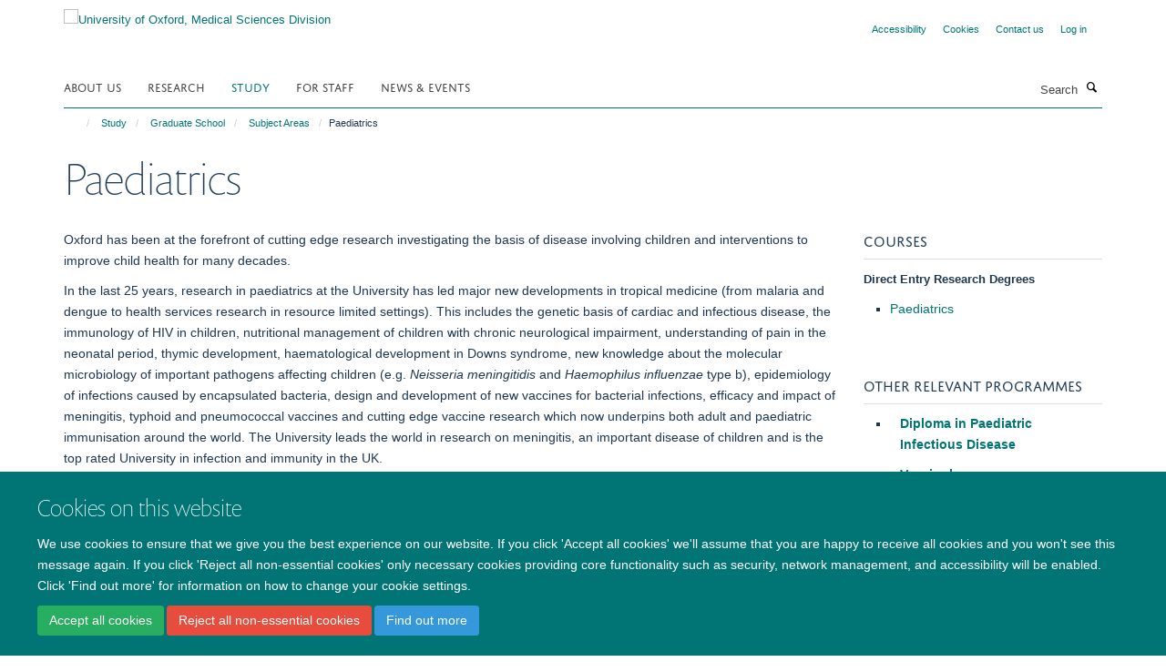

--- FILE ---
content_type: text/html;charset=utf-8
request_url: https://www.medsci.ox.ac.uk/study/graduateschool/subject-areas/paediatrics-1
body_size: 17913
content:
<!doctype html>
<html xmlns="http://www.w3.org/1999/xhtml" lang="en" xml:lang="en">

    <head><base href="https://www.medsci.ox.ac.uk/study/graduateschool/subject-areas/paediatrics-1" />
        <meta charset="utf-8" />
        <meta name="viewport" content="width=device-width, initial-scale=1.0" />
        <meta name="apple-mobile-web-app-capable" content="yes" />
        <meta name="apple-mobile-web-app-title" content="Haiku" />
        
        <meta http-equiv="Content-Type" content="text/html; charset=utf-8" /><meta name="google-site-verification" content="OS9iGFKyzxMKJl-n34AMoEzX6DlOwL16TfMj8wM0_k8" /><meta name="og:title" content="Paediatrics" /><meta name="og:url" content="https://www.medsci.ox.ac.uk/study/graduateschool/subject-areas/paediatrics-1" /><meta name="twitter:card" content="summary_large_image" /><meta name="twitter:site" content="@OxfordMedSci" /><meta name="twitter:title" content="Paediatrics" /><meta name="generator" content="Plone - http://plone.org" /><meta itemprop="url" content="https://www.medsci.ox.ac.uk/study/graduateschool/subject-areas/paediatrics-1" /><title>Paediatrics — University of Oxford, Medical Sciences Division</title>
        
        
        
        
        
    <link rel="stylesheet" type="text/css" media="screen" href="https://www.medsci.ox.ac.uk/portal_css/Turnkey%20Theme/resourcecollective.cookielawcookielaw-cachekey-1968791b32c0d18019f49bb54a19f581.css" /><link rel="stylesheet" type="text/css" href="https://www.medsci.ox.ac.uk/portal_css/Turnkey%20Theme/themebootstrapcssselect2-cachekey-a78f50307060f1c6cd2e20fb24c87db8.css" /><link rel="stylesheet" type="text/css" href="https://www.medsci.ox.ac.uk/portal_css/Turnkey%20Theme/themebootstrapcssmagnific.popup-cachekey-d8c90590cf9802a67695b593e362af85.css" /><link rel="stylesheet" type="text/css" media="screen" href="https://www.medsci.ox.ac.uk/portal_css/Turnkey%20Theme/resourcecollective.covercsscover-cachekey-417dc3a21f4dc9e094f979177f26b6e2.css" /><link rel="stylesheet" type="text/css" media="screen" href="https://www.medsci.ox.ac.uk/portal_css/Turnkey%20Theme/resourcehaiku.coveroverlays-cachekey-f706910668c81b58a9b2059ffa29df94.css" /><link rel="stylesheet" type="text/css" href="https://www.medsci.ox.ac.uk/portal_css/Turnkey%20Theme/resourcehaiku.coverhaiku.chooser-cachekey-2ec112bf8027e6661d5e5533672731c3.css" /><link rel="stylesheet" type="text/css" href="https://www.medsci.ox.ac.uk/portal_css/Turnkey%20Theme/resourcehaiku.widgets.imagehaiku.image.widget-cachekey-f6d284ddf8fbf2da0bec8d6c88d563b3.css" /><link rel="canonical" href="https://www.medsci.ox.ac.uk/study/graduateschool/subject-areas/paediatrics-1" /><link rel="search" href="https://www.medsci.ox.ac.uk/@@search" title="Search this site" /><link rel="shortcut icon" type="image/x-icon" href="https://www.medsci.ox.ac.uk/favicon.ico?v=9a8311ce-f876-11f0-8b7c-81f3c01949fe" /><link rel="apple-touch-icon" href="https://www.medsci.ox.ac.uk/apple-touch-icon.png?v=9a8311cf-f876-11f0-8b7c-81f3c01949fe" /><script type="text/javascript" src="https://www.medsci.ox.ac.uk/portal_javascripts/Turnkey%20Theme/resourcecollective.cookielawcookielaw_disabler-cachekey-9b509b28534d8011d116443bbd0cf558.js"></script><script type="text/javascript" src="https://www.medsci.ox.ac.uk/portal_javascripts/Turnkey%20Theme/themebootstrapjsvendorrespond-cachekey-b1007d7c30dbbe7bd8738a37116e49f7.js"></script><script type="text/javascript" src="https://www.medsci.ox.ac.uk/portal_javascripts/Turnkey%20Theme/resourceplone.app.jquery-cachekey-483cd9ac1bf5ea4bd7c9a14a35508194.js"></script><script type="text/javascript" src="https://www.medsci.ox.ac.uk/portal_javascripts/Turnkey%20Theme/++theme++bootstrap/js/vendor/bootstrap.js"></script><script type="text/javascript" src="https://www.medsci.ox.ac.uk/portal_javascripts/Turnkey%20Theme/themebootstrapjspluginsvendorjquery.trunk8-cachekey-648d1f49efbef70f6f2200010289d138.js"></script><script type="text/javascript" src="https://www.medsci.ox.ac.uk/portal_javascripts/Turnkey%20Theme/plone_javascript_variables-cachekey-1a0282df9fbb87fdebb4c770f87f38ac.js"></script><script type="text/javascript" src="https://www.medsci.ox.ac.uk/portal_javascripts/Turnkey%20Theme/resourceplone.app.jquerytools-cachekey-4db76060e1c59e80922d127eabfc186a.js"></script><script type="text/javascript" src="https://www.medsci.ox.ac.uk/portal_javascripts/Turnkey%20Theme/mark_special_links-cachekey-371730cd7f0e7945bf89770dc7185870.js"></script><script type="text/javascript" src="https://www.medsci.ox.ac.uk/portal_javascripts/Turnkey%20Theme/resourceplone.app.discussion.javascriptscomments-cachekey-ae678f5a6b7f81aa47968cf85c4f6134.js"></script><script type="text/javascript" src="https://www.medsci.ox.ac.uk/portal_javascripts/Turnkey%20Theme/themebootstrapjspluginsvendorselect2-cachekey-e4b7a78e9134883d58d8c4b0722c2ed0.js"></script><script type="text/javascript" src="https://www.medsci.ox.ac.uk/portal_javascripts/Turnkey%20Theme/++theme++bootstrap/js/plugins/vendor/jquery.html5-placeholder-shim.js"></script><script type="text/javascript" src="https://www.medsci.ox.ac.uk/portal_javascripts/Turnkey%20Theme/++theme++bootstrap/js/vendor/hammer.js"></script><script type="text/javascript" src="https://www.medsci.ox.ac.uk/portal_javascripts/Turnkey%20Theme/themebootstrapjspluginshaikujquery.navigation-portlets-cachekey-5ac2865519ee108809861c96344b63ec.js"></script><script type="text/javascript" src="https://www.medsci.ox.ac.uk/portal_javascripts/Turnkey%20Theme/themebootstrapjspluginsvendormasonry-cachekey-b87c1c5f0a92750b4f3319c01bf8eac6.js"></script><script type="text/javascript" src="https://www.medsci.ox.ac.uk/portal_javascripts/Turnkey%20Theme/themebootstrapjspluginsvendorimagesloaded-cachekey-c89d0c7bd8699af2dd133d113316a1de.js"></script><script type="text/javascript" src="https://www.medsci.ox.ac.uk/portal_javascripts/Turnkey%20Theme/++theme++bootstrap/js/plugins/vendor/jquery.lazysizes.js"></script><script type="text/javascript" src="https://www.medsci.ox.ac.uk/portal_javascripts/Turnkey%20Theme/++theme++bootstrap/js/plugins/vendor/jquery.magnific.popup.js"></script><script type="text/javascript" src="https://www.medsci.ox.ac.uk/portal_javascripts/Turnkey%20Theme/themebootstrapjspluginsvendorjquery.toc-cachekey-f297a727523b6737701fe3acbeb58dcc.js"></script><script type="text/javascript" src="https://www.medsci.ox.ac.uk/portal_javascripts/Turnkey%20Theme/++theme++bootstrap/js/turnkey-various.js"></script><script type="text/javascript" src="https://www.medsci.ox.ac.uk/portal_javascripts/Turnkey%20Theme/resourcehaiku.feedback.jsjquery.validate-cachekey-cd987bb46a787dbd3ec7d1a39b092e89.js"></script><script type="text/javascript" src="https://www.medsci.ox.ac.uk/portal_javascripts/Turnkey%20Theme/resourcehaiku.oxford.msd.jshaiku.oxford.msd-cachekey-b55287c213a60149a1c035474b2c0bc7.js"></script><script type="text/javascript" src="https://www.medsci.ox.ac.uk/portal_javascripts/Turnkey%20Theme/resourcecollective.cookielawcookielaw_banner-cachekey-b85857d8125d58996c2e2075ed7bb75d.js"></script><script type="text/javascript">
        jQuery(function($){
            if (typeof($.datepicker) != "undefined"){
              $.datepicker.setDefaults(
                jQuery.extend($.datepicker.regional[''],
                {dateFormat: 'mm/dd/yy'}));
            }
        });
        </script><script>
  (function(i,s,o,g,r,a,m){i['GoogleAnalyticsObject']=r;i[r]=i[r]||function(){
  (i[r].q=i[r].q||[]).push(arguments)},i[r].l=1*new Date();a=s.createElement(o),
  m=s.getElementsByTagName(o)[0];a.async=1;a.src=g;m.parentNode.insertBefore(a,m)
  })(window,document,'script','https://www.google-analytics.com/analytics.js','ga');

  ga('create', 'UA-38199379-1', 'auto');
  ga('send', 'pageview', {'anonymizeIp': true});

</script><script>(function(w,d,s,l,i){w[l]=w[l]||[];w[l].push({'gtm.start':
new Date().getTime(),event:'gtm.js'});var f=d.getElementsByTagName(s)[0],
j=d.createElement(s),dl=l!='dataLayer'?'&l='+l:'';j.async=true;j.src=
'https://www.googletagmanager.com/gtm.js?id='+i+dl;f.parentNode.insertBefore(j,f);
})(window,document,'script','dataLayer','GTM-52HFV2J');</script><script async="" src="https://www.googletagmanager.com/gtag/js?id=G-LJKPJJ0KQV"></script><script>
window.dataLayer = window.dataLayer || [];
function gtag(){dataLayer.push(arguments);}
gtag('js', new Date());
gtag('config', 'G-LJKPJJ0KQV');
</script><script type="text/javascript">
    $(function() {
        $('a[href^="mailto"]').click(function(){
            var email = $(this).attr('href').replace('mailto:', '');
            if (window.ga) {
                ga('send', 'event', 'Email', 'Link', email); }
            if (window.gtag) {
                gtag('event', 'Link', {
                    'event_category': 'Email',
                    'event_label': email }); }
        });
    });
</script><script type="text/javascript">
    $(function() {
        var extensions = ["avi", "css", "doc", "docx", "dmg", "eps", "exe", "jpg", "js", "mov", "mp3", "msi", "pdf", "png", "ppt", "pptx", "rar", "svg", "txt", "vsd", "vxd", "wma", "wmv", "xls", "xlsx", "zip"];
        var extensionsPattern = new RegExp('\.(('+extensions.join(')|(')+'))$$', 'g');
        $('a[href]').filter(function (){
            var href = $(this).attr('href');
            return href.match(extensionsPattern) || href.match(/\/@@download/g);
        }).click(function () {
            var link = $(this).attr('href');
            if (window.ga) {
                ga('send', 'event', 'File', 'Download', link); }
            if (window.gtag) {
                gtag('event', 'Download', {
                    'event_category': 'File',
                    'event_label': link }); }
        });
    });
</script><script type="text/javascript">
    $(function() {
        $('a.link-external, a[rel=external]').click(function(){
            var link = $(this).attr('href');
            if (window.ga) {
                ga('send', 'event', 'External', 'Link', link); }
            if (window.gtag) {
                gtag('event', 'Link', {
                    'event_category': 'External',
                    'event_label': link }); }
        });
    });
</script>
    <link href="https://www.medsci.ox.ac.uk/++theme++sublime-pine-green/screen.css" rel="stylesheet" />
  
    <link href="https://www.medsci.ox.ac.uk/++theme++sublime-pine-green/style.css" rel="stylesheet" />
  <style type="text/css" class="extra-css" id="global-extra-css">.portaltype-haiku-team .page-header {display:none}

.cover-list-tile .accordion-item .panel-heading h4 {
    font-family: "helvetica neue", helvetica, arial, sans-serif;
    text-transform: none;
    font-size: 1.07692rem;
    font-weight: 600;
}

#primary-logo img, .logo-secondary, .logo-footer {
    max-height: 130px;
    max-width: 100%;
}</style></head>

    <body class="template-view portaltype-ox-msd-subjectarea site-Plone section-study subsection-graduateschool subsection-graduateschool-subject-areas subsection-graduateschool-subject-areas-paediatrics-1 userrole-anonymous no-toolbar mount-medsci richtext-modals" dir="ltr">
        <!-- Google Tag Manager (noscript) -->
<noscript><iframe src="https://www.googletagmanager.com/ns.html?id=GTM-52HFV2J" height="0" width="0" style="display:none;visibility:hidden"></iframe></noscript>
<!-- End Google Tag Manager (noscript) -->
    <div id="cookienotification">

    <div class="container">
    
        <div class="row">
        
            <div class="col-md-12">
                <h2>
                    Cookies on this website
                </h2>
                
            </div>
        
            <div class="col-md-12">
                <p>
                    We use cookies to ensure that we give you the best experience on our website. If you click 'Accept all cookies' we'll assume that you are happy to receive all cookies and you won't see this message again. If you click 'Reject all non-essential cookies' only necessary cookies providing core functionality such as security, network management, and accessibility will be enabled. Click 'Find out more' for information on how to change your cookie settings.
                </p>
                
            </div>
    
            <div class="col-md-12">
                <a class="btn btn-success cookie-continue" href="https://www.medsci.ox.ac.uk/@@enable-cookies?&amp;came_from=https://www.medsci.ox.ac.uk/study/graduateschool/subject-areas/paediatrics-1">Accept all cookies</a>
                <a class="btn btn-danger cookie-disable" href="https://www.medsci.ox.ac.uk/@@disable-cookies?came_from=https://www.medsci.ox.ac.uk/study/graduateschool/subject-areas/paediatrics-1">Reject all non-essential cookies</a>
                <a class="btn btn-info cookie-more" href="https://www.medsci.ox.ac.uk/cookies">Find out more</a>
            </div> 
            
        </div>
    
    </div>
     
</div><div id="site-wrapper" class="container-fluid">

            <div class="modal fade" id="modal" tabindex="-1" role="dialog" aria-hidden="true"></div>

            

            

            <div id="site-header" class="container">

                <div id="site-status"></div>

                

                <header class="row">
                    <div class="col-xs-10 col-sm-6">
                        <a id="primary-logo" title="University of Oxford, Medical Sciences Division" href="https://www.medsci.ox.ac.uk"><img src="https://www.medsci.ox.ac.uk/images/logos/medical-sciences-division.png" alt="University of Oxford, Medical Sciences Division" /></a>
                    </div>
                    <div class="col-sm-6 hidden-xs">
                        <div class="heading-spaced">
                            <div id="site__secondary-logo">
                                
                            </div>
                            <div id="site-actions">

        <ul class="list-unstyled list-inline text-right">
    
            
    
            
                
                    <li id="siteaction-accessibility">
                        <a href="https://www.medsci.ox.ac.uk/accessibility" title="" accesskey="0">Accessibility</a>
                    </li>
                
            
            
                
                    <li id="siteaction-cookie-policy">
                        <a href="https://www.medsci.ox.ac.uk/cookies" title="" accesskey="">Cookies</a>
                    </li>
                
            
            
                
                    <li id="siteaction-contact-us">
                        <a href="https://www.medsci.ox.ac.uk/about-us/contact-us" title="" accesskey="">Contact us</a>
                    </li>
                
            
            
                
                    <li id="siteaction-login">
                        <a href="https://www.medsci.ox.ac.uk/Shibboleth.sso/Login?target=https://www.medsci.ox.ac.uk/shibboleth_loggedin?came_from=https://www.medsci.ox.ac.uk/study/graduateschool/subject-areas/paediatrics-1" title="" accesskey="">Log in</a>
                    </li>
                
            
    
        </ul>
    </div>
                        </div>
                    </div>
                    <div class="col-xs-2 visible-xs">
                        <a href="#mmenu" role="button" class="btn btn-default" aria-label="Toggle menu">
                            <i class="glyphicon glyphicon-menu"></i>
                        </a>
                    </div>
                </header>

                <nav role="navigation">
                    <div class="row">
                        <div class="col-sm-10">
                            <div id="site-bar" class="collapse navbar-collapse">

	    <ul class="nav navbar-nav">

            

	            <li class="dropdown" id="portaltab-about-us">
	                <a href="https://www.medsci.ox.ac.uk/about-us" title="" data-toggle="" data-hover="dropdown">About Us</a>
                    <ul class="dropdown-menu" role="menu">
                        
                            <li>
                                <a href="https://www.medsci.ox.ac.uk/about-us/who-we-are" title="">Who we are</a>
                            </li>
                        
                        
                            <li>
                                <a href="https://www.medsci.ox.ac.uk/about-us/partnerships-industry" title="">Partnerships &amp; Industry</a>
                            </li>
                        
                        
                            <li>
                                <a href="https://www.medsci.ox.ac.uk/about-us/equality-diversity-and-inclusion" title="">Equality, Diversity &amp; Inclusion</a>
                            </li>
                        
                        
                            <li>
                                <a href="https://www.medsci.ox.ac.uk/about-us/history-of-medical-sciences" title="">History of Medical Sciences</a>
                            </li>
                        
                        
                            <li>
                                <a href="https://www.medsci.ox.ac.uk/about-us/oxford-medical-alumni" title="">Oxford Medical Alumni</a>
                            </li>
                        
                        
                            <li>
                                <a href="https://www.development.ox.ac.uk/medical-sciences" title="">Giving to Oxford Medical Sciences</a>
                            </li>
                        
                    </ul>
	            </li>

            
            

	            <li class="dropdown" id="portaltab-research">
	                <a href="https://www.medsci.ox.ac.uk/research" title="" data-toggle="">Research</a>
                    
	            </li>

            
            

	            <li class="dropdown active" id="portaltab-study">
	                <a href="https://www.medsci.ox.ac.uk/study" title="" data-toggle="" data-hover="dropdown">Study</a>
                    <ul class="dropdown-menu" role="menu">
                        
                            <li>
                                <a href="https://www.medsci.ox.ac.uk/study/undergraduate" title="">Undergraduate</a>
                            </li>
                        
                        
                            <li>
                                <a href="https://www.medsci.ox.ac.uk/study/medicine" title="">Medicine</a>
                            </li>
                        
                        
                            <li>
                                <a href="https://www.medsci.ox.ac.uk/study/graduateschool" title="">Graduate School</a>
                            </li>
                        
                        
                            <li>
                                <a href="https://www.medsci.ox.ac.uk/study/skills-training" title="">skills training</a>
                            </li>
                        
                    </ul>
	            </li>

            
            

	            <li class="dropdown" id="portaltab-for-staff">
	                <a href="https://www.medsci.ox.ac.uk/for-staff" title="" data-toggle="" data-hover="dropdown">For Staff</a>
                    <ul class="dropdown-menu" role="menu">
                        
                            <li>
                                <a href="https://www.medsci.ox.ac.uk/for-staff/resources" title="">Resources</a>
                            </li>
                        
                        
                            <li>
                                <a href="https://www.medsci.ox.ac.uk/for-staff/staff" title="">Divisional Staff</a>
                            </li>
                        
                        
                            <li>
                                <a href="https://www.medsci.ox.ac.uk/for-staff/opportunities-and-updates" title="">Opportunities and Updates</a>
                            </li>
                        
                    </ul>
	            </li>

            
            

	            <li class="dropdown" id="portaltab-news-events">
	                <a href="https://www.medsci.ox.ac.uk/news-events" title="" data-toggle="" data-hover="dropdown">News &amp; Events</a>
                    <ul class="dropdown-menu" role="menu">
                        
                            <li>
                                <a href="https://www.medsci.ox.ac.uk/news" title="">Latest news stories</a>
                            </li>
                        
                        
                            <li>
                                <a href="https://www.medsci.ox.ac.uk/news-events/events" title="">Upcoming Events</a>
                            </li>
                        
                    </ul>
	            </li>

            

            

	    </ul>

    </div>
                        </div>
                        <div class="col-sm-2">
                            <form action="https://www.medsci.ox.ac.uk/@@search" id="site-search" class="form-inline" role="form">
                                <div class="input-group">
                                    <label class="sr-only" for="SearchableText">Search</label>
                                    <input type="text" class="form-control" name="SearchableText" id="SearchableText" placeholder="Search" />
                                    <span class="input-group-btn">
                                        <button class="btn" type="submit" aria-label="Search"><i class="glyphicon-search"></i></button>
                                    </span>
                                </div>
                            </form>
                        </div>
                    </div>
                </nav>

                <div class="container">
                    <div class="row">
                        <div class="col-md-12">
                            <ol class="breadcrumb" id="site-breadcrumbs"><li><a title="Home" href="https://www.medsci.ox.ac.uk"><span class="glyphicon glyphicon-home"></span></a></li><li><a href="https://www.medsci.ox.ac.uk/study">Study</a></li><li><a href="https://www.medsci.ox.ac.uk/study/graduateschool">Graduate School</a></li><li><a href="https://www.medsci.ox.ac.uk/study/graduateschool/subject-areas">Subject Areas</a></li><li class="active">Paediatrics</li></ol>
                        </div>
                    </div>
                </div>

            </div>

            <div id="content" class="container ">

                            

                            

            

        <div itemscope="" itemtype="http://schema.org/Thing">

            <meta itemprop="url" content="https://www.medsci.ox.ac.uk/study/graduateschool/subject-areas/paediatrics-1" />

            
                <div id="above-page-header">
    

</div>
            

            
                
                
                    
                        <div id="page-header" class="page-header">
                            <div class="row">
                            
                                <div class="col-xs-12 col-sm-12">
                                    
                                    
                                        <h1>
                                            <span itemprop="name">Paediatrics</span>
                                            <small>
                                                
                                            </small>
                                        </h1>
                                    
                                    
                                    
                                        <div id="below-page-title">
</div>
                                    
                                    
                                </div>
                                
                                
                                
                            </div>
                        </div>
                    
                    
                    
                    
                
                
            

            
                <div id="below-page-header"></div>
            

            
                <div id="above-page-content"></div>
            

            
                <div class="row">

                    
                                                        
                    <div id="site-content" class="col-sm-9">
                        
                            
                        
                        
                            
                                
                                    
                                
                            
                        
                        
                            
                                
                            
                        
                        <div id="site-content-body">
                            
                                <div class="rich-text"><div><p>Oxford has been at the forefront of cutting edge research investigating the basis of disease involving children and interventions to improve child health for many decades.</p>
<p>In the last 25 years, research in paediatrics at the University has led major new developments in tropical medicine (from malaria and dengue to health services research in resource limited settings). This includes the genetic basis of cardiac and infectious disease, the immunology of HIV in children, nutritional management of children with chronic neurological impairment, understanding of pain in the neonatal period, thymic development, haematological development in Downs syndrome, new knowledge about the molecular microbiology of important pathogens affecting children (e.g. <i>Neisseria meningitidis </i>and<i> Haemophilus influenzae </i>type b), epidemiology of infections caused by encapsulated bacteria, design and development of new vaccines for bacterial infections, efficacy and impact of meningitis, typhoid and pneumococcal vaccines and cutting edge vaccine research which now underpins both adult and paediatric immunisation around the world. The University leads the world in research on meningitis, an important disease of children and is the top rated University in infection and immunity in the UK.</p>
<p>As a medical specialty with a unique interest in early life adaptations to altered genetic programmes and environmental cues, Paediatrics is best positioned to interrogate and define the developmental origins that impact on human health. Indeed, every specialty in Paediatrics is involved in the care and study of developmental disorders and is therefore interested in the fundamentals of developmental biology.</p>
<p>Research in Paediatrics in Oxford spans basic, clinical, interventional and epidemiological research in a wide range of disciplines with a strong emphasis on translational research underpinned by basic science. The University is particularly strong in developmental biology, with a particular focus on immunology; clinical investigation and applied immunology in paediatric gastroenterology; tropical paediatrics; design, development and clinical/immunological evaluation of vaccines; and infectious diseases of children including HIV. Supervisors are situated both in the <a href="http://www.paediatrics.ox.ac.uk" target="_blank" title="Department of Paediatrics">Department of Paediatrics</a> and interdisciplinary institutes at the University including the <a href="http://www.imm.ox.ac.uk" target="_blank" title="WIMM">Weatherall Institute for Molecular Medicine</a>, the <a href="http://www.ccvtm.ox.ac.uk" target="_blank">Centre for Clinical Vaccinology and Tropical Medicine</a>, The <a href="http://www.medawar.ox.ac.uk/" target="_blank"><span>Peter Medawar Building</span></a>, the <a href="http://www.well.ox.ac.uk" target="_blank" title="Welcome Trust Centre for Human Genetics">Wellcome Trust Centre for Human Genetics</a>, and across the <a href="http://www.tropicalmedicine.ox.ac.uk/home" target="_blank">Oxford Tropical Medicine Network</a>. Additionally, the <a href="https://www.phc.ox.ac.uk/" target="_self" title="">Nuffield Department of Primary Care Health Sciences</a> has a paediatric research theme aimed at improving the care of children in primary care settings.</p></div></div>
                            
                        </div> 
                        
                    <div class="row">

                        <div class="col-md-12">
                            <h2>
                                Supervisors in 
                                Paediatrics
                            </h2>
                            <hr />
                        </div>

                        
                            <div id="haiku-oxford-msd-subjectarea-profiles" class="col-md-8">
                                <div class="row flexbox-listing">
                                    
                                        
    
    <div class="listing-item listing-item-profile col-xs-12 col-sm-6 col-md-6 col-lg-6 text-left" itemscope="" itemprop="itemListElement" itemtype="http://schema.org/Person">

        <div class="row">

            
                <div class="col-xs-4" style="margin-bottom:10px">
                    

    <a href="https://www.medsci.ox.ac.uk/study/graduateschool/supervisors/fiona-alderdice?ref=image" title="">
        <figure>
            <div class="image-container">
                

    
        
        <img src="https://www.medsci.ox.ac.uk/study/graduateschool/supervisors/fiona-alderdice/responsive_image?ratio=image&amp;scale=w760" alt="Fiona Alderdice" class="img-responsive img-thumbnail" srcset="https://www.medsci.ox.ac.uk/study/graduateschool/supervisors/fiona-alderdice/responsive_image?ratio=image&amp;scale=w1140 1140w, https://www.medsci.ox.ac.uk/study/graduateschool/supervisors/fiona-alderdice/responsive_image?ratio=image&amp;scale=w760 760w, https://www.medsci.ox.ac.uk/study/graduateschool/supervisors/fiona-alderdice/responsive_image?ratio=image&amp;scale=w320 320w" sizes="100vw" itemprop="image" itemscope="" itemtype="http://schema.org/ImageObject" />
         
    


            </div>
            
        </figure>
    </a>


                </div>
            
            
            <div class="col-xs-8">
                
                <h2>
                    <a href="https://www.medsci.ox.ac.uk/study/graduateschool/supervisors/fiona-alderdice" title="" itemprop="name" class="state-published">Fiona Alderdice</a>
                </h2>
                
                <span class="hidden">Alderdice</span>
        
                
                    
                        
                            <p>
                                
                                
                                
                                    <span>Senior Social Scientist, National Perinatal Epidemiology Unit</span>
                                
                            </p>
                        
                    
                

                
                                
            </div>
            
        </div>

    </div>



                                        <div class="hidden profile-msd-subjects">
                                            
                                                <h6>Maternal health</h6>
                                            
                                            
                                                <h6>Paediatrics</h6>
                                            
                                            
                                                <h6>Primary Care, Clinical Epidemiology, and Health Care Delivery</h6>
                                            
                                            
                                                <h6>Epidemiology</h6>
                                            
                                        </div>
                                    
                                    
                                        
    
    <div class="listing-item listing-item-profile col-xs-12 col-sm-6 col-md-6 col-lg-6 text-left" itemscope="" itemprop="itemListElement" itemtype="http://schema.org/Person">

        <div class="row">

            
                <div class="col-xs-4" style="margin-bottom:10px">
                    

    <a href="https://www.medsci.ox.ac.uk/study/graduateschool/supervisors/sarah-atkinson?ref=image" title="">
        <figure>
            <div class="image-container">
                

    
        
        <img src="https://www.medsci.ox.ac.uk/study/graduateschool/supervisors/sarah-atkinson/responsive_image?ratio=image&amp;scale=w760" alt="Sarah Atkinson" class="img-responsive img-thumbnail" srcset="https://www.medsci.ox.ac.uk/study/graduateschool/supervisors/sarah-atkinson/responsive_image?ratio=image&amp;scale=w1140 1140w, https://www.medsci.ox.ac.uk/study/graduateschool/supervisors/sarah-atkinson/responsive_image?ratio=image&amp;scale=w760 760w, https://www.medsci.ox.ac.uk/study/graduateschool/supervisors/sarah-atkinson/responsive_image?ratio=image&amp;scale=w320 320w" sizes="100vw" itemprop="image" itemscope="" itemtype="http://schema.org/ImageObject" />
         
    


            </div>
            
        </figure>
    </a>


                </div>
            
            
            <div class="col-xs-8">
                
                <h2>
                    <a href="https://www.medsci.ox.ac.uk/study/graduateschool/supervisors/sarah-atkinson" title="" itemprop="name" class="state-published">Sarah Atkinson</a>
                </h2>
                
                <span class="hidden">Atkinson</span>
        
                
                    
                        
                            <p>
                                
                                
                                
                                    <span>Associate Professor and Honorary Consultant in Paediatrics and Paediatric ...</span>
                                
                            </p>
                        
                    
                

                
                                
            </div>
            
        </div>

    </div>



                                        <div class="hidden profile-msd-subjects">
                                            
                                                <h6>Genes, Genetics, Epigenetics and Genomics</h6>
                                            
                                            
                                                <h6>Haematology</h6>
                                            
                                            
                                                <h6>Immunology</h6>
                                            
                                            
                                                <h6>Adaptive immunity and autoimmune disease</h6>
                                            
                                            
                                                <h6>Vaccines</h6>
                                            
                                            
                                                <h6>Microbiology, Infection and Tropical Medicine</h6>
                                            
                                            
                                                <h6>Bacteriology</h6>
                                            
                                            
                                                <h6>Epidemiology and population dynamics</h6>
                                            
                                            
                                                <h6>Host-pathogen interactions</h6>
                                            
                                            
                                                <h6>Parasitology</h6>
                                            
                                            
                                                <h6>Vaccines</h6>
                                            
                                            
                                                <h6>Paediatrics</h6>
                                            
                                            
                                                <h6>Primary Care, Clinical Epidemiology, and Health Care Delivery</h6>
                                            
                                        </div>
                                    
                                    
                                        
    
    <div class="listing-item listing-item-profile col-xs-12 col-sm-6 col-md-6 col-lg-6 text-left" itemscope="" itemprop="itemListElement" itemtype="http://schema.org/Person">

        <div class="row">

            
                <div class="col-xs-4" style="margin-bottom:10px">
                    

    <a href="https://www.medsci.ox.ac.uk/study/graduateschool/supervisors/catharine-creswell?ref=image" title="">
        <figure>
            <div class="image-container">
                

    
        
        <img src="https://www.medsci.ox.ac.uk/study/graduateschool/supervisors/catharine-creswell/responsive_image?ratio=image&amp;scale=w760" alt="Cathy Creswell" class="img-responsive img-thumbnail" srcset="https://www.medsci.ox.ac.uk/study/graduateschool/supervisors/catharine-creswell/responsive_image?ratio=image&amp;scale=w1140 1140w, https://www.medsci.ox.ac.uk/study/graduateschool/supervisors/catharine-creswell/responsive_image?ratio=image&amp;scale=w760 760w, https://www.medsci.ox.ac.uk/study/graduateschool/supervisors/catharine-creswell/responsive_image?ratio=image&amp;scale=w320 320w" sizes="100vw" itemprop="image" itemscope="" itemtype="http://schema.org/ImageObject" />
         
    


            </div>
            
        </figure>
    </a>


                </div>
            
            
            <div class="col-xs-8">
                
                <h2>
                    <a href="https://www.medsci.ox.ac.uk/study/graduateschool/supervisors/catharine-creswell" title="" itemprop="name" class="state-published">Cathy Creswell</a>
                </h2>
                
                <span class="hidden">Creswell</span>
        
                
                    
                        
                            <p>
                                
                                
                                
                                    <span>Paul Foundation Professor of Developmental Clinical Psychology</span>
                                
                            </p>
                        
                    
                

                
                                
            </div>
            
        </div>

    </div>



                                        <div class="hidden profile-msd-subjects">
                                            
                                                <h6>Neuroscience</h6>
                                            
                                            
                                                <h6>Psychology, mental health and psychiatry</h6>
                                            
                                            
                                                <h6>Paediatrics</h6>
                                            
                                            
                                                <h6>Psychology and Psychiatry</h6>
                                            
                                            
                                                <h6>Abnormal psychology and mental health</h6>
                                            
                                            
                                                <h6>Developmental psychology</h6>
                                            
                                            
                                                <h6>Experimental psychology</h6>
                                            
                                        </div>
                                    
                                    
                                        
    
    <div class="listing-item listing-item-profile col-xs-12 col-sm-6 col-md-6 col-lg-6 text-left" itemscope="" itemprop="itemListElement" itemtype="http://schema.org/Person">

        <div class="row">

            
                <div class="col-xs-4" style="margin-bottom:10px">
                    

    <a href="https://www.medsci.ox.ac.uk/study/graduateschool/supervisors/mike-english?ref=image" title="">
        <figure>
            <div class="image-container">
                

    
        
        <img src="https://www.medsci.ox.ac.uk/++resource++haiku.profiles.img/responsive_image?ratio=image&amp;scale=w760" alt="" class="img-responsive img-thumbnail" srcset="https://www.medsci.ox.ac.uk/++resource++haiku.profiles.img/responsive_image?ratio=image&amp;scale=w1140 1140w, https://www.medsci.ox.ac.uk/++resource++haiku.profiles.img/responsive_image?ratio=image&amp;scale=w760 760w, https://www.medsci.ox.ac.uk/++resource++haiku.profiles.img/responsive_image?ratio=image&amp;scale=w320 320w" sizes="100vw" itemprop="image" itemscope="" itemtype="http://schema.org/ImageObject" />
         
    


            </div>
            
        </figure>
    </a>


                </div>
            
            
            <div class="col-xs-8">
                
                <h2>
                    <a href="https://www.medsci.ox.ac.uk/study/graduateschool/supervisors/mike-english" title="" itemprop="name" class="state-published">Mike English</a>
                </h2>
                
                <span class="hidden">English</span>
        
                
                    
                        
                    
                

                
                                
            </div>
            
        </div>

    </div>



                                        <div class="hidden profile-msd-subjects">
                                            
                                                <h6>Anti-microbial drugs</h6>
                                            
                                            
                                                <h6>Design of patient pathways and clinical support systems</h6>
                                            
                                            
                                                <h6>Diagnostics</h6>
                                            
                                            
                                                <h6>Epidemiology and population dynamics</h6>
                                            
                                            
                                                <h6>Evidence-based health care, clinical trials methodology and epidemiology</h6>
                                            
                                            
                                                <h6>Health Experiences Research</h6>
                                            
                                            
                                                <h6>Maternal health</h6>
                                            
                                            
                                                <h6>Medical Statistics</h6>
                                            
                                            
                                                <h6>Microbiology, Infection and Tropical Medicine</h6>
                                            
                                            
                                                <h6>Monitoring Chronic Disease</h6>
                                            
                                            
                                                <h6>Paediatrics</h6>
                                            
                                            
                                                <h6>Patient safety</h6>
                                            
                                            
                                                <h6>Primary care and general practice</h6>
                                            
                                            
                                                <h6>Psychology and Psychiatry</h6>
                                            
                                            
                                                <h6>Reproductive, Genitourinary and Sexual Medicine</h6>
                                            
                                            
                                                <h6>Social psychology</h6>
                                            
                                            
                                                <h6>Surgical science and practice</h6>
                                            
                                            
                                                <h6>Translational Medicine and Medical Technology</h6>
                                            
                                        </div>
                                    
                                    
                                        
    
    <div class="listing-item listing-item-profile col-xs-12 col-sm-6 col-md-6 col-lg-6 text-left" itemscope="" itemprop="itemListElement" itemtype="http://schema.org/Person">

        <div class="row">

            
                <div class="col-xs-4" style="margin-bottom:10px">
                    

    <a href="https://www.medsci.ox.ac.uk/study/graduateschool/supervisors/philip-goulder?ref=image" title="">
        <figure>
            <div class="image-container">
                

    
        
        <img src="https://www.medsci.ox.ac.uk/study/graduateschool/supervisors/philip-goulder/responsive_image?ratio=image&amp;scale=w760" alt="Philip Goulder" class="img-responsive img-thumbnail" srcset="https://www.medsci.ox.ac.uk/study/graduateschool/supervisors/philip-goulder/responsive_image?ratio=image&amp;scale=w1140 1140w, https://www.medsci.ox.ac.uk/study/graduateschool/supervisors/philip-goulder/responsive_image?ratio=image&amp;scale=w760 760w, https://www.medsci.ox.ac.uk/study/graduateschool/supervisors/philip-goulder/responsive_image?ratio=image&amp;scale=w320 320w" sizes="100vw" itemprop="image" itemscope="" itemtype="http://schema.org/ImageObject" />
         
    


            </div>
            
        </figure>
    </a>


                </div>
            
            
            <div class="col-xs-8">
                
                <h2>
                    <a href="https://www.medsci.ox.ac.uk/study/graduateschool/supervisors/philip-goulder" title="" itemprop="name" class="state-published">Philip Goulder</a>
                </h2>
                
                <span class="hidden">Goulder</span>
        
                
                    
                        
                            <p>
                                
                                
                                
                                    <span>Professor of Immunology</span>
                                
                            </p>
                        
                    
                

                
                                
            </div>
            
        </div>

    </div>



                                        <div class="hidden profile-msd-subjects">
                                            
                                                <h6>Adaptive immunity and autoimmune disease</h6>
                                            
                                            
                                                <h6>Immunodeficiency, HIV and AIDS</h6>
                                            
                                            
                                                <h6>Immunology</h6>
                                            
                                            
                                                <h6>Microbiology, Infection and Tropical Medicine</h6>
                                            
                                            
                                                <h6>Paediatrics</h6>
                                            
                                            
                                                <h6>Translational Medicine and Medical Technology</h6>
                                            
                                            
                                                <h6>Vaccines</h6>
                                            
                                            
                                                <h6>Virology</h6>
                                            
                                        </div>
                                    
                                    
                                        
    
    <div class="listing-item listing-item-profile col-xs-12 col-sm-6 col-md-6 col-lg-6 text-left" itemscope="" itemprop="itemListElement" itemtype="http://schema.org/Person">

        <div class="row">

            
                <div class="col-xs-4" style="margin-bottom:10px">
                    

    <a href="https://www.medsci.ox.ac.uk/study/graduateschool/supervisors/georg-hollander?ref=image" title="">
        <figure>
            <div class="image-container">
                

    
        
        <img src="https://www.medsci.ox.ac.uk/study/graduateschool/supervisors/georg-hollander/responsive_image?ratio=image&amp;scale=w760" alt="Georg Holländer" class="img-responsive img-thumbnail" srcset="https://www.medsci.ox.ac.uk/study/graduateschool/supervisors/georg-hollander/responsive_image?ratio=image&amp;scale=w1140 1140w, https://www.medsci.ox.ac.uk/study/graduateschool/supervisors/georg-hollander/responsive_image?ratio=image&amp;scale=w760 760w, https://www.medsci.ox.ac.uk/study/graduateschool/supervisors/georg-hollander/responsive_image?ratio=image&amp;scale=w320 320w" sizes="100vw" itemprop="image" itemscope="" itemtype="http://schema.org/ImageObject" />
         
    


            </div>
            
        </figure>
    </a>


                </div>
            
            
            <div class="col-xs-8">
                
                <h2>
                    <a href="https://www.medsci.ox.ac.uk/study/graduateschool/supervisors/georg-hollander" title="" itemprop="name" class="state-published">Georg Holländer</a>
                </h2>
                
                <span class="hidden">Holländer</span>
        
                
                    
                        
                            <p>
                                
                                
                                
                                    <span>Hoffmann and Action Medical Research Professor of Developmental Medicine</span>
                                
                            </p>
                        
                    
                

                
                                
            </div>
            
        </div>

    </div>



                                        <div class="hidden profile-msd-subjects">
                                            
                                                <h6>Adaptive immunity and autoimmune disease</h6>
                                            
                                            
                                                <h6>Ageing, Geratology and Degenerative Diseases</h6>
                                            
                                            
                                                <h6>Bioinformatics, Statistics and Computational Biology</h6>
                                            
                                            
                                                <h6>Cell commitment</h6>
                                            
                                            
                                                <h6>Cell fate specification and differentiation</h6>
                                            
                                            
                                                <h6>Developmental Biology and Stem Cells</h6>
                                            
                                            
                                                <h6>DNA and protein sequence analysis</h6>
                                            
                                            
                                                <h6>Functional genomics</h6>
                                            
                                            
                                                <h6>Genes, Genetics, Epigenetics and Genomics</h6>
                                            
                                            
                                                <h6>Immunodeficiency, HIV and AIDS</h6>
                                            
                                            
                                                <h6>Immunology</h6>
                                            
                                            
                                                <h6>Organogenesis</h6>
                                            
                                            
                                                <h6>Paediatrics</h6>
                                            
                                            
                                                <h6>Transplantation and tolerance</h6>
                                            
                                            
                                                <h6>Lineage Commitment and Differentiation in haematopoiesis</h6>
                                            
                                            
                                                <h6>Molecular, Cell, Systems and Structural Biology</h6>
                                            
                                            
                                                <h6>Cell biology and microscopy</h6>
                                            
                                            
                                                <h6>Epigenetics</h6>
                                            
                                            
                                                <h6>Gene expression</h6>
                                            
                                            
                                                <h6>Genetic disorders and therapies</h6>
                                            
                                        </div>
                                    
                                    
                                        
    
    <div class="listing-item listing-item-profile col-xs-12 col-sm-6 col-md-6 col-lg-6 text-left" itemscope="" itemprop="itemListElement" itemtype="http://schema.org/Person">

        <div class="row">

            
                <div class="col-xs-4" style="margin-bottom:10px">
                    

    <a href="https://www.medsci.ox.ac.uk/study/graduateschool/supervisors/paul-johnson?ref=image" title="">
        <figure>
            <div class="image-container">
                

    
        
        <img src="https://www.medsci.ox.ac.uk/study/graduateschool/supervisors/paul-johnson/responsive_image?ratio=image&amp;scale=w760" alt="Paul Johnson" class="img-responsive img-thumbnail" srcset="https://www.medsci.ox.ac.uk/study/graduateschool/supervisors/paul-johnson/responsive_image?ratio=image&amp;scale=w1140 1140w, https://www.medsci.ox.ac.uk/study/graduateschool/supervisors/paul-johnson/responsive_image?ratio=image&amp;scale=w760 760w, https://www.medsci.ox.ac.uk/study/graduateschool/supervisors/paul-johnson/responsive_image?ratio=image&amp;scale=w320 320w" sizes="100vw" itemprop="image" itemscope="" itemtype="http://schema.org/ImageObject" />
         
    


            </div>
            
        </figure>
    </a>


                </div>
            
            
            <div class="col-xs-8">
                
                <h2>
                    <a href="https://www.medsci.ox.ac.uk/study/graduateschool/supervisors/paul-johnson" title="" itemprop="name" class="state-published">Paul Johnson</a>
                </h2>
                
                <span class="hidden">Johnson</span>
        
                
                    
                        
                            <p>
                                
                                
                                
                                    <span>Director of Oxford Islet Isolation and Islet Transplant Programmes and ...</span>
                                
                            </p>
                        
                    
                

                
                                
            </div>
            
        </div>

    </div>



                                        <div class="hidden profile-msd-subjects">
                                            
                                                <h6>Developmental Biology and Stem Cells</h6>
                                            
                                            
                                                <h6>Diabetes, Endocrinology and Metabolism</h6>
                                            
                                            
                                                <h6>Immunology</h6>
                                            
                                            
                                                <h6>Pancreatic Islets: physiology, isolation and transplantation</h6>
                                            
                                            
                                                <h6>Surgical science and practice</h6>
                                            
                                            
                                                <h6>Translational Medicine and Medical Technology</h6>
                                            
                                            
                                                <h6>Transplantation and tolerance</h6>
                                            
                                            
                                                <h6>Organogenesis</h6>
                                            
                                            
                                                <h6>Primary Care, Epidemiology, and Health Care Delivery</h6>
                                            
                                            
                                                <h6>Evidence-based health care, clinical trials methodology and epidemiology</h6>
                                            
                                            
                                                <h6>Gastroenterology and Hepatology</h6>
                                            
                                            
                                                <h6>Inflammatory bowel disease</h6>
                                            
                                            
                                                <h6>Molecular, Cell and Systems Biology</h6>
                                            
                                            
                                                <h6>Structural biology, protein science and proteomics</h6>
                                            
                                            
                                                <h6>Paediatrics</h6>
                                            
                                            
                                                <h6>Biomedical engineering</h6>
                                            
                                            
                                                <h6>Stem cells and cell therapy</h6>
                                            
                                        </div>
                                    
                                    
                                        
    
    <div class="listing-item listing-item-profile col-xs-12 col-sm-6 col-md-6 col-lg-6 text-left" itemscope="" itemprop="itemListElement" itemtype="http://schema.org/Person">

        <div class="row">

            
                <div class="col-xs-4" style="margin-bottom:10px">
                    

    <a href="https://www.medsci.ox.ac.uk/study/graduateschool/supervisors/alex-jones?ref=image" title="">
        <figure>
            <div class="image-container">
                

    
        
        <img src="https://www.medsci.ox.ac.uk/study/graduateschool/supervisors/alex-jones/responsive_image?ratio=image&amp;scale=w760" alt="Alexander Jones" class="img-responsive img-thumbnail" srcset="https://www.medsci.ox.ac.uk/study/graduateschool/supervisors/alex-jones/responsive_image?ratio=image&amp;scale=w1140 1140w, https://www.medsci.ox.ac.uk/study/graduateschool/supervisors/alex-jones/responsive_image?ratio=image&amp;scale=w760 760w, https://www.medsci.ox.ac.uk/study/graduateschool/supervisors/alex-jones/responsive_image?ratio=image&amp;scale=w320 320w" sizes="100vw" itemprop="image" itemscope="" itemtype="http://schema.org/ImageObject" />
         
    


            </div>
            
        </figure>
    </a>


                </div>
            
            
            <div class="col-xs-8">
                
                <h2>
                    <a href="https://www.medsci.ox.ac.uk/study/graduateschool/supervisors/alex-jones" title="" itemprop="name" class="state-published">Alexander Jones</a>
                </h2>
                
                <span class="hidden">Jones</span>
        
                
                    
                        
                            <p>
                                
                                
                                
                                    <span>British Heart Foundation Intermediate Clinical Research Fellow in Paediatric ...</span>
                                
                            </p>
                        
                    
                

                
                                
            </div>
            
        </div>

    </div>



                                        <div class="hidden profile-msd-subjects">
                                            
                                                <h6>Cardiovascular Sciences</h6>
                                            
                                            
                                                <h6>Paediatrics</h6>
                                            
                                        </div>
                                    
                                    
                                        
    
    <div class="listing-item listing-item-profile col-xs-12 col-sm-6 col-md-6 col-lg-6 text-left" itemscope="" itemprop="itemListElement" itemtype="http://schema.org/Person">

        <div class="row">

            
                <div class="col-xs-4" style="margin-bottom:10px">
                    

    <a href="https://www.medsci.ox.ac.uk/study/graduateschool/supervisors/dominic-kelly?ref=image" title="">
        <figure>
            <div class="image-container">
                

    
        
        <img src="https://www.medsci.ox.ac.uk/study/graduateschool/supervisors/dominic-kelly/responsive_image?ratio=image&amp;scale=w760" alt="Dominic Kelly" class="img-responsive img-thumbnail" srcset="https://www.medsci.ox.ac.uk/study/graduateschool/supervisors/dominic-kelly/responsive_image?ratio=image&amp;scale=w1140 1140w, https://www.medsci.ox.ac.uk/study/graduateschool/supervisors/dominic-kelly/responsive_image?ratio=image&amp;scale=w760 760w, https://www.medsci.ox.ac.uk/study/graduateschool/supervisors/dominic-kelly/responsive_image?ratio=image&amp;scale=w320 320w" sizes="100vw" itemprop="image" itemscope="" itemtype="http://schema.org/ImageObject" />
         
    


            </div>
            
        </figure>
    </a>


                </div>
            
            
            <div class="col-xs-8">
                
                <h2>
                    <a href="https://www.medsci.ox.ac.uk/study/graduateschool/supervisors/dominic-kelly" title="" itemprop="name" class="state-published">Dominic Kelly</a>
                </h2>
                
                <span class="hidden">Kelly</span>
        
                
                    
                        
                            <p>
                                
                                
                                
                                    <span>BRC Consultant in Paediatrics and Vaccinology.</span>
                                
                            </p>
                        
                    
                

                
                                
            </div>
            
        </div>

    </div>



                                        <div class="hidden profile-msd-subjects">
                                            
                                                <h6>Adaptive immunity and autoimmune disease</h6>
                                            
                                            
                                                <h6>Bacteriology</h6>
                                            
                                            
                                                <h6>Bioinformatics, Statistics and Computational Biology</h6>
                                            
                                            
                                                <h6>DNA and protein sequence analysis</h6>
                                            
                                            
                                                <h6>Epidemiology and population dynamics</h6>
                                            
                                            
                                                <h6>Genes, Genetics, Epigenetics and Genomics</h6>
                                            
                                            
                                                <h6>Immunology</h6>
                                            
                                            
                                                <h6>Microbiology, Infection and Tropical Medicine</h6>
                                            
                                            
                                                <h6>Paediatrics</h6>
                                            
                                            
                                                <h6>Translational Medicine and Medical Technology</h6>
                                            
                                            
                                                <h6>Vaccines</h6>
                                            
                                            
                                                <h6>Vaccines</h6>
                                            
                                            
                                                <h6>Vaccines</h6>
                                            
                                            
                                                <h6>Virology</h6>
                                            
                                            
                                                <h6>Primary Care, Clinical Epidemiology, and Health Care Delivery</h6>
                                            
                                            
                                                <h6>Population, Global, and Public Health</h6>
                                            
                                        </div>
                                    
                                    
                                        
    
    <div class="listing-item listing-item-profile col-xs-12 col-sm-6 col-md-6 col-lg-6 text-left" itemscope="" itemprop="itemListElement" itemtype="http://schema.org/Person">

        <div class="row">

            
                <div class="col-xs-4" style="margin-bottom:10px">
                    

    <a href="https://www.medsci.ox.ac.uk/study/graduateschool/supervisors/dominic-kwiatkowski?ref=image" title="">
        <figure>
            <div class="image-container">
                

    
        
        <img src="https://www.medsci.ox.ac.uk/study/graduateschool/supervisors/dominic-kwiatkowski/responsive_image?ratio=image&amp;scale=w760" alt="Dominic Kwiatkowski" class="img-responsive img-thumbnail" srcset="https://www.medsci.ox.ac.uk/study/graduateschool/supervisors/dominic-kwiatkowski/responsive_image?ratio=image&amp;scale=w1140 1140w, https://www.medsci.ox.ac.uk/study/graduateschool/supervisors/dominic-kwiatkowski/responsive_image?ratio=image&amp;scale=w760 760w, https://www.medsci.ox.ac.uk/study/graduateschool/supervisors/dominic-kwiatkowski/responsive_image?ratio=image&amp;scale=w320 320w" sizes="100vw" itemprop="image" itemscope="" itemtype="http://schema.org/ImageObject" />
         
    


            </div>
            
        </figure>
    </a>


                </div>
            
            
            <div class="col-xs-8">
                
                <h2>
                    <a href="https://www.medsci.ox.ac.uk/study/graduateschool/supervisors/dominic-kwiatkowski" title="" itemprop="name" class="state-published">Dominic Kwiatkowski</a>
                </h2>
                
                <span class="hidden">Kwiatkowski</span>
        
                
                    
                        
                    
                

                
                                
            </div>
            
        </div>

    </div>



                                        <div class="hidden profile-msd-subjects">
                                            
                                                <h6>Bioinformatics, Statistics and Computational Biology</h6>
                                            
                                            
                                                <h6>Epidemiology and population dynamics</h6>
                                            
                                            
                                                <h6>Genes, Genetics, Epigenetics and Genomics</h6>
                                            
                                            
                                                <h6>Host-pathogen interactions</h6>
                                            
                                            
                                                <h6>Microbiology, Infection and Tropical Medicine</h6>
                                            
                                            
                                                <h6>Paediatrics</h6>
                                            
                                            
                                                <h6>Parasitology</h6>
                                            
                                            
                                                <h6>Statistical genetics</h6>
                                            
                                            
                                                <h6>Translational Medicine and Medical Technology</h6>
                                            
                                        </div>
                                    
                                    
                                        
    
    <div class="listing-item listing-item-profile col-xs-12 col-sm-6 col-md-6 col-lg-6 text-left" itemscope="" itemprop="itemListElement" itemtype="http://schema.org/Person">

        <div class="row">

            
                <div class="col-xs-4" style="margin-bottom:10px">
                    

    <a href="https://www.medsci.ox.ac.uk/study/graduateschool/supervisors/kokila-lakhoo?ref=image" title="">
        <figure>
            <div class="image-container">
                

    
        
        <img src="https://www.medsci.ox.ac.uk/study/graduateschool/supervisors/kokila-lakhoo/responsive_image?ratio=image&amp;scale=w760" alt="Kokila Lakhoo" class="img-responsive img-thumbnail" srcset="https://www.medsci.ox.ac.uk/study/graduateschool/supervisors/kokila-lakhoo/responsive_image?ratio=image&amp;scale=w1140 1140w, https://www.medsci.ox.ac.uk/study/graduateschool/supervisors/kokila-lakhoo/responsive_image?ratio=image&amp;scale=w760 760w, https://www.medsci.ox.ac.uk/study/graduateschool/supervisors/kokila-lakhoo/responsive_image?ratio=image&amp;scale=w320 320w" sizes="100vw" itemprop="image" itemscope="" itemtype="http://schema.org/ImageObject" />
         
    


            </div>
            
        </figure>
    </a>


                </div>
            
            
            <div class="col-xs-8">
                
                <h2>
                    <a href="https://www.medsci.ox.ac.uk/study/graduateschool/supervisors/kokila-lakhoo" title="" itemprop="name" class="state-published">Kokila Lakhoo</a>
                </h2>
                
                <span class="hidden">Lakhoo</span>
        
                
                    
                        
                            <p>
                                
                                
                                
                                    <span>Professor of Global Paediatric Surgery</span>
                                
                            </p>
                        
                    
                

                
                                
            </div>
            
        </div>

    </div>



                                        <div class="hidden profile-msd-subjects">
                                            
                                                <h6>Paediatrics</h6>
                                            
                                            
                                                <h6>Population, Global, and Public Health</h6>
                                            
                                            
                                                <h6>Global health</h6>
                                            
                                            
                                                <h6>Health policy and promotion</h6>
                                            
                                            
                                                <h6>Primary Care, Clinical Epidemiology, and Health Care Delivery</h6>
                                            
                                            
                                                <h6>Design of patient pathways and clinical support systems</h6>
                                            
                                            
                                                <h6>Evidence-based health care</h6>
                                            
                                            
                                                <h6>Patient safety</h6>
                                            
                                        </div>
                                    
                                    
                                        
    
    <div class="listing-item listing-item-profile col-xs-12 col-sm-6 col-md-6 col-lg-6 text-left" itemscope="" itemprop="itemListElement" itemtype="http://schema.org/Person">

        <div class="row">

            
                <div class="col-xs-4" style="margin-bottom:10px">
                    

    <a href="https://www.medsci.ox.ac.uk/study/graduateschool/supervisors/daniel-perry?ref=image" title="">
        <figure>
            <div class="image-container">
                

    
        
        <img src="https://www.medsci.ox.ac.uk/study/graduateschool/supervisors/daniel-perry/responsive_image?ratio=image&amp;scale=w760" alt="Dan Perry" class="img-responsive img-thumbnail" srcset="https://www.medsci.ox.ac.uk/study/graduateschool/supervisors/daniel-perry/responsive_image?ratio=image&amp;scale=w1140 1140w, https://www.medsci.ox.ac.uk/study/graduateschool/supervisors/daniel-perry/responsive_image?ratio=image&amp;scale=w760 760w, https://www.medsci.ox.ac.uk/study/graduateschool/supervisors/daniel-perry/responsive_image?ratio=image&amp;scale=w320 320w" sizes="100vw" itemprop="image" itemscope="" itemtype="http://schema.org/ImageObject" />
         
    


            </div>
            
        </figure>
    </a>


                </div>
            
            
            <div class="col-xs-8">
                
                <h2>
                    <a href="https://www.medsci.ox.ac.uk/study/graduateschool/supervisors/daniel-perry" title="" itemprop="name" class="state-published">Dan Perry</a>
                </h2>
                
                <span class="hidden">Perry</span>
        
                
                    
                        
                            <p>
                                
                                
                                
                                    <span>Honorary Professor, Children's Orthopaedics &amp; Trauma Surgery</span>
                                
                            </p>
                        
                    
                

                
                                
            </div>
            
        </div>

    </div>



                                        <div class="hidden profile-msd-subjects">
                                            
                                                <h6>Trauma</h6>
                                            
                                            
                                                <h6>Primary Care, Clinical Epidemiology, and Health Care Delivery</h6>
                                            
                                            
                                                <h6>Evidence-based health care</h6>
                                            
                                            
                                                <h6>Medical Statistics</h6>
                                            
                                            
                                                <h6>Paediatrics</h6>
                                            
                                            
                                                <h6>Population, Global, and Public Health</h6>
                                            
                                            
                                                <h6>Clinical trials methodology</h6>
                                            
                                            
                                                <h6>Epidemiology</h6>
                                            
                                            
                                                <h6>Evidence-based health care, clinical trials methodology and epidemiology</h6>
                                            
                                            
                                                <h6>Medical statistics</h6>
                                            
                                            
                                                <h6>Musculoskeletal Science</h6>
                                            
                                            
                                                <h6>Clinical trials and epidemiology</h6>
                                            
                                            
                                                <h6>Surgical &amp; pharmacological treatment &amp; pain management</h6>
                                            
                                        </div>
                                    
                                    
                                        
    
    <div class="listing-item listing-item-profile col-xs-12 col-sm-6 col-md-6 col-lg-6 text-left" itemscope="" itemprop="itemListElement" itemtype="http://schema.org/Person">

        <div class="row">

            
                <div class="col-xs-4" style="margin-bottom:10px">
                    

    <a href="https://www.medsci.ox.ac.uk/study/graduateschool/supervisors/sir-andrew-pollard?ref=image" title="">
        <figure>
            <div class="image-container">
                

    
        
        <img src="https://www.medsci.ox.ac.uk/study/graduateschool/supervisors/sir-andrew-pollard/responsive_image?ratio=image&amp;scale=w760" alt="Sir Andrew Pollard" class="img-responsive img-thumbnail" srcset="https://www.medsci.ox.ac.uk/study/graduateschool/supervisors/sir-andrew-pollard/responsive_image?ratio=image&amp;scale=w1140 1140w, https://www.medsci.ox.ac.uk/study/graduateschool/supervisors/sir-andrew-pollard/responsive_image?ratio=image&amp;scale=w760 760w, https://www.medsci.ox.ac.uk/study/graduateschool/supervisors/sir-andrew-pollard/responsive_image?ratio=image&amp;scale=w320 320w" sizes="100vw" itemprop="image" itemscope="" itemtype="http://schema.org/ImageObject" />
         
    


            </div>
            
        </figure>
    </a>


                </div>
            
            
            <div class="col-xs-8">
                
                <h2>
                    <a href="https://www.medsci.ox.ac.uk/study/graduateschool/supervisors/sir-andrew-pollard" title="" itemprop="name" class="state-published">Sir Andrew Pollard</a>
                </h2>
                
                <span class="hidden">Pollard</span>
        
                
                    
                        
                            <p>
                                
                                
                                
                                    <span>Ashall Professor of Infection &amp; Immunity</span>
                                
                            </p>
                        
                    
                

                
                                
            </div>
            
        </div>

    </div>



                                        <div class="hidden profile-msd-subjects">
                                            
                                                <h6>Adaptive immunity and autoimmune disease</h6>
                                            
                                            
                                                <h6>Bacteriology</h6>
                                            
                                            
                                                <h6>Bioinformatics, Statistics and Computational Biology</h6>
                                            
                                            
                                                <h6>Diagnostics</h6>
                                            
                                            
                                                <h6>DNA and protein sequence analysis</h6>
                                            
                                            
                                                <h6>Epidemiology and population dynamics</h6>
                                            
                                            
                                                <h6>Genes, Genetics, Epigenetics and Genomics</h6>
                                            
                                            
                                                <h6>Immunodeficiency, HIV and AIDS</h6>
                                            
                                            
                                                <h6>Immunology</h6>
                                            
                                            
                                                <h6>Microbiology, Infection and Tropical Medicine</h6>
                                            
                                            
                                                <h6>Paediatrics</h6>
                                            
                                            
                                                <h6>Translational Medicine and Medical Technology</h6>
                                            
                                            
                                                <h6>Vaccines</h6>
                                            
                                            
                                                <h6>Vaccines</h6>
                                            
                                            
                                                <h6>Vaccines</h6>
                                            
                                            
                                                <h6>Virology</h6>
                                            
                                        </div>
                                    
                                    
                                        
    
    <div class="listing-item listing-item-profile col-xs-12 col-sm-6 col-md-6 col-lg-6 text-left" itemscope="" itemprop="itemListElement" itemtype="http://schema.org/Person">

        <div class="row">

            
                <div class="col-xs-4" style="margin-bottom:10px">
                    

    <a href="https://www.medsci.ox.ac.uk/study/graduateschool/supervisors/carlo-rinaldi?ref=image" title="">
        <figure>
            <div class="image-container">
                

    
        
        <img src="https://www.medsci.ox.ac.uk/study/graduateschool/supervisors/carlo-rinaldi/responsive_image?ratio=image&amp;scale=w760" alt="Carlo Rinaldi" class="img-responsive img-thumbnail" srcset="https://www.medsci.ox.ac.uk/study/graduateschool/supervisors/carlo-rinaldi/responsive_image?ratio=image&amp;scale=w1140 1140w, https://www.medsci.ox.ac.uk/study/graduateschool/supervisors/carlo-rinaldi/responsive_image?ratio=image&amp;scale=w760 760w, https://www.medsci.ox.ac.uk/study/graduateschool/supervisors/carlo-rinaldi/responsive_image?ratio=image&amp;scale=w320 320w" sizes="100vw" itemprop="image" itemscope="" itemtype="http://schema.org/ImageObject" />
         
    


            </div>
            
        </figure>
    </a>


                </div>
            
            
            <div class="col-xs-8">
                
                <h2>
                    <a href="https://www.medsci.ox.ac.uk/study/graduateschool/supervisors/carlo-rinaldi" title="" itemprop="name" class="state-published">Carlo Rinaldi</a>
                </h2>
                
                <span class="hidden">Rinaldi</span>
        
                
                    
                        
                            <p>
                                
                                
                                
                                    <span>Professor of Molecular and Translational Neuroscience</span>
                                
                            </p>
                        
                    
                

                
                                
            </div>
            
        </div>

    </div>



                                        <div class="hidden profile-msd-subjects">
                                            
                                                <h6>Genetics and epigenetics</h6>
                                            
                                            
                                                <h6>Musculoskeletal ageing</h6>
                                            
                                            
                                                <h6>Cellular and molecular neuroscience</h6>
                                            
                                            
                                                <h6>Neurodegenerative diseases</h6>
                                            
                                            
                                                <h6>Genetic disorders and therapies</h6>
                                            
                                            
                                                <h6>Ageing, Geratology and Degenerative Diseases</h6>
                                            
                                            
                                                <h6>Neuroscience</h6>
                                            
                                            
                                                <h6>Genes, Genetics, Epigenetics and Genomics</h6>
                                            
                                            
                                                <h6>Paediatrics</h6>
                                            
                                            
                                                <h6>Stem cell biology and tissue engineering</h6>
                                            
                                        </div>
                                    
                                    
                                        
    
    <div class="listing-item listing-item-profile col-xs-12 col-sm-6 col-md-6 col-lg-6 text-left" itemscope="" itemprop="itemListElement" itemtype="http://schema.org/Person">

        <div class="row">

            
                <div class="col-xs-4" style="margin-bottom:10px">
                    

    <a href="https://www.medsci.ox.ac.uk/study/graduateschool/supervisors/oliver-rivero?ref=image" title="">
        <figure>
            <div class="image-container">
                

    
        
        <img src="https://www.medsci.ox.ac.uk/study/graduateschool/supervisors/oliver-rivero/responsive_image?ratio=image&amp;scale=w760" alt="Oliver Rivero-Arias" class="img-responsive img-thumbnail" srcset="https://www.medsci.ox.ac.uk/study/graduateschool/supervisors/oliver-rivero/responsive_image?ratio=image&amp;scale=w1140 1140w, https://www.medsci.ox.ac.uk/study/graduateschool/supervisors/oliver-rivero/responsive_image?ratio=image&amp;scale=w760 760w, https://www.medsci.ox.ac.uk/study/graduateschool/supervisors/oliver-rivero/responsive_image?ratio=image&amp;scale=w320 320w" sizes="100vw" itemprop="image" itemscope="" itemtype="http://schema.org/ImageObject" />
         
    


            </div>
            
        </figure>
    </a>


                </div>
            
            
            <div class="col-xs-8">
                
                <h2>
                    <a href="https://www.medsci.ox.ac.uk/study/graduateschool/supervisors/oliver-rivero" title="" itemprop="name" class="state-published">Oliver Rivero-Arias</a>
                </h2>
                
                <span class="hidden">Rivero-Arias</span>
        
                
                    
                        
                            <p>
                                
                                
                                
                                    <span>Professor of Health Economics</span>
                                
                            </p>
                        
                    
                

                
                                
            </div>
            
        </div>

    </div>



                                        <div class="hidden profile-msd-subjects">
                                            
                                                <h6>Paediatrics</h6>
                                            
                                            
                                                <h6>Population, Global, and Public Health</h6>
                                            
                                            
                                                <h6>Health economics</h6>
                                            
                                        </div>
                                    
                                    
                                        
    
    <div class="listing-item listing-item-profile col-xs-12 col-sm-6 col-md-6 col-lg-6 text-left" itemscope="" itemprop="itemListElement" itemtype="http://schema.org/Person">

        <div class="row">

            
                <div class="col-xs-4" style="margin-bottom:10px">
                    

    <a href="https://www.medsci.ox.ac.uk/study/graduateschool/supervisors/irene-roberts?ref=image" title="">
        <figure>
            <div class="image-container">
                

    
        
        <img src="https://www.medsci.ox.ac.uk/study/graduateschool/supervisors/irene-roberts/responsive_image?ratio=image&amp;scale=w760" alt="Irene Roberts" class="img-responsive img-thumbnail" srcset="https://www.medsci.ox.ac.uk/study/graduateschool/supervisors/irene-roberts/responsive_image?ratio=image&amp;scale=w1140 1140w, https://www.medsci.ox.ac.uk/study/graduateschool/supervisors/irene-roberts/responsive_image?ratio=image&amp;scale=w760 760w, https://www.medsci.ox.ac.uk/study/graduateschool/supervisors/irene-roberts/responsive_image?ratio=image&amp;scale=w320 320w" sizes="100vw" itemprop="image" itemscope="" itemtype="http://schema.org/ImageObject" />
         
    


            </div>
            
        </figure>
    </a>


                </div>
            
            
            <div class="col-xs-8">
                
                <h2>
                    <a href="https://www.medsci.ox.ac.uk/study/graduateschool/supervisors/irene-roberts" title="" itemprop="name" class="state-published">Irene Roberts</a>
                </h2>
                
                <span class="hidden">Roberts</span>
        
                
                    
                        
                            <p>
                                
                                
                                
                                    <span>Emeritus Professor of Paediatric Haematology</span>
                                
                            </p>
                        
                    
                

                
                                
            </div>
            
        </div>

    </div>



                                        <div class="hidden profile-msd-subjects">
                                            
                                                <h6>Bioinformatics, Statistics and Computational Biology</h6>
                                            
                                            
                                                <h6>Cancer</h6>
                                            
                                            
                                                <h6>Cancer therapeutics (including biologicals) and vaccines</h6>
                                            
                                            
                                                <h6>Cell commitment</h6>
                                            
                                            
                                                <h6>Cell fate specification and differentiation</h6>
                                            
                                            
                                                <h6>Cellular mechanisms (including tumour microenvironment, angiogenesis and metastasis)</h6>
                                            
                                            
                                                <h6>Developmental Biology and Stem Cells</h6>
                                            
                                            
                                                <h6>DNA and protein sequence analysis</h6>
                                            
                                            
                                                <h6>Haematology</h6>
                                            
                                            
                                                <h6>Haematopoietic stem cells</h6>
                                            
                                            
                                                <h6>Leukaemia and Lymphoma</h6>
                                            
                                            
                                                <h6>Lineage Commitment and Differentiation in haematopoiesis</h6>
                                            
                                            
                                                <h6>Paediatrics</h6>
                                            
                                        </div>
                                    
                                    
                                        
    
    <div class="listing-item listing-item-profile col-xs-12 col-sm-6 col-md-6 col-lg-6 text-left" itemscope="" itemprop="itemListElement" itemtype="http://schema.org/Person">

        <div class="row">

            
                <div class="col-xs-4" style="margin-bottom:10px">
                    

    <a href="https://www.medsci.ox.ac.uk/study/graduateschool/supervisors/christine-rollier?ref=image" title="">
        <figure>
            <div class="image-container">
                

    
        
        <img src="https://www.medsci.ox.ac.uk/study/graduateschool/supervisors/christine-rollier/responsive_image?ratio=image&amp;scale=w760" alt="Christine S. Rollier" class="img-responsive img-thumbnail" srcset="https://www.medsci.ox.ac.uk/study/graduateschool/supervisors/christine-rollier/responsive_image?ratio=image&amp;scale=w1140 1140w, https://www.medsci.ox.ac.uk/study/graduateschool/supervisors/christine-rollier/responsive_image?ratio=image&amp;scale=w760 760w, https://www.medsci.ox.ac.uk/study/graduateschool/supervisors/christine-rollier/responsive_image?ratio=image&amp;scale=w320 320w" sizes="100vw" itemprop="image" itemscope="" itemtype="http://schema.org/ImageObject" />
         
    


            </div>
            
        </figure>
    </a>


                </div>
            
            
            <div class="col-xs-8">
                
                <h2>
                    <a href="https://www.medsci.ox.ac.uk/study/graduateschool/supervisors/christine-rollier" title="" itemprop="name" class="state-published">Christine S. Rollier</a>
                </h2>
                
                <span class="hidden">Rollier</span>
        
                
                    
                        
                            <p>
                                
                                
                                
                                    <span>Associate Professor in Vaccinology</span>
                                
                            </p>
                        
                    
                

                
                                
            </div>
            
        </div>

    </div>



                                        <div class="hidden profile-msd-subjects">
                                            
                                                <h6>Adaptive immunity and autoimmune disease</h6>
                                            
                                            
                                                <h6>Vaccines</h6>
                                            
                                            
                                                <h6>Microbiology, Infection and Tropical Medicine</h6>
                                            
                                            
                                                <h6>Vaccines</h6>
                                            
                                            
                                                <h6>Paediatrics</h6>
                                            
                                            
                                                <h6>Translational Medicine and Medical Technology</h6>
                                            
                                            
                                                <h6>Vaccines</h6>
                                            
                                        </div>
                                    
                                    
                                        
    
    <div class="listing-item listing-item-profile col-xs-12 col-sm-6 col-md-6 col-lg-6 text-left" itemscope="" itemprop="itemListElement" itemtype="http://schema.org/Person">

        <div class="row">

            
                <div class="col-xs-4" style="margin-bottom:10px">
                    

    <a href="https://www.medsci.ox.ac.uk/study/graduateschool/supervisors/anindita-roy?ref=image" title="">
        <figure>
            <div class="image-container">
                

    
        
        <img src="https://www.medsci.ox.ac.uk/study/graduateschool/supervisors/anindita-roy/responsive_image?ratio=image&amp;scale=w760" alt="Anindita Roy" class="img-responsive img-thumbnail" srcset="https://www.medsci.ox.ac.uk/study/graduateschool/supervisors/anindita-roy/responsive_image?ratio=image&amp;scale=w1140 1140w, https://www.medsci.ox.ac.uk/study/graduateschool/supervisors/anindita-roy/responsive_image?ratio=image&amp;scale=w760 760w, https://www.medsci.ox.ac.uk/study/graduateschool/supervisors/anindita-roy/responsive_image?ratio=image&amp;scale=w320 320w" sizes="100vw" itemprop="image" itemscope="" itemtype="http://schema.org/ImageObject" />
         
    


            </div>
            
        </figure>
    </a>


                </div>
            
            
            <div class="col-xs-8">
                
                <h2>
                    <a href="https://www.medsci.ox.ac.uk/study/graduateschool/supervisors/anindita-roy" title="" itemprop="name" class="state-published">Anindita Roy</a>
                </h2>
                
                <span class="hidden">Roy</span>
        
                
                    
                        
                            <p>
                                
                                
                                
                                    <span>Professor of Paediatric Haematology</span>
                                
                            </p>
                        
                    
                

                
                                
            </div>
            
        </div>

    </div>



                                        <div class="hidden profile-msd-subjects">
                                            
                                                <h6>Bioinformatics, Statistics and Computational Biology</h6>
                                            
                                            
                                                <h6>DNA and protein sequence analysis</h6>
                                            
                                            
                                                <h6>Cancer</h6>
                                            
                                            
                                                <h6>Cancer therapeutics (including biologicals) and vaccines</h6>
                                            
                                            
                                                <h6>Cellular mechanisms (including tumour microenvironment, angiogenesis and metastasis)</h6>
                                            
                                            
                                                <h6>Developmental Biology and Stem Cells</h6>
                                            
                                            
                                                <h6>Cell commitment</h6>
                                            
                                            
                                                <h6>Cell fate specification and differentiation</h6>
                                            
                                            
                                                <h6>Haematology</h6>
                                            
                                            
                                                <h6>Haematopoietic stem cells</h6>
                                            
                                            
                                                <h6>Leukaemia and Lymphoma</h6>
                                            
                                            
                                                <h6>Lineage Commitment and Differentiation in haematopoiesis</h6>
                                            
                                            
                                                <h6>Paediatrics</h6>
                                            
                                            
                                                <h6>Molecular, Cell, Systems and Structural Biology</h6>
                                            
                                            
                                                <h6>Genes, Genetics, Epigenetics and Genomics</h6>
                                            
                                            
                                                <h6>Gene expression</h6>
                                            
                                            
                                                <h6>Epigenetics</h6>
                                            
                                            
                                                <h6>Multipotent stem cells</h6>
                                            
                                            
                                                <h6>Organogenesis</h6>
                                            
                                            
                                                <h6>Cancer diagnostics (biomarkers and imaging)</h6>
                                            
                                            
                                                <h6>Molecular mechanisms (including DNA damage and repair)</h6>
                                            
                                            
                                                <h6>Epigenetics in haematopoiesis</h6>
                                            
                                        </div>
                                    
                                    
                                        
    
    <div class="listing-item listing-item-profile col-xs-12 col-sm-6 col-md-6 col-lg-6 text-left" itemscope="" itemprop="itemListElement" itemtype="http://schema.org/Person">

        <div class="row">

            
                <div class="col-xs-4" style="margin-bottom:10px">
                    

    <a href="https://www.medsci.ox.ac.uk/study/graduateschool/supervisors/rebeccah-slater?ref=image" title="">
        <figure>
            <div class="image-container">
                

    
        
        <img src="https://www.medsci.ox.ac.uk/study/graduateschool/supervisors/rebeccah-slater/responsive_image?ratio=image&amp;scale=w760" alt="Rebeccah Slater" class="img-responsive img-thumbnail" srcset="https://www.medsci.ox.ac.uk/study/graduateschool/supervisors/rebeccah-slater/responsive_image?ratio=image&amp;scale=w1140 1140w, https://www.medsci.ox.ac.uk/study/graduateschool/supervisors/rebeccah-slater/responsive_image?ratio=image&amp;scale=w760 760w, https://www.medsci.ox.ac.uk/study/graduateschool/supervisors/rebeccah-slater/responsive_image?ratio=image&amp;scale=w320 320w" sizes="100vw" itemprop="image" itemscope="" itemtype="http://schema.org/ImageObject" />
         
    


            </div>
            
        </figure>
    </a>


                </div>
            
            
            <div class="col-xs-8">
                
                <h2>
                    <a href="https://www.medsci.ox.ac.uk/study/graduateschool/supervisors/rebeccah-slater" title="" itemprop="name" class="state-published">Rebeccah Slater</a>
                </h2>
                
                <span class="hidden">Slater</span>
        
                
                    
                        
                            <p>
                                
                                
                                
                                    <span>Professor of Paediatric Neuroscience</span>
                                
                            </p>
                        
                    
                

                
                                
            </div>
            
        </div>

    </div>



                                        <div class="hidden profile-msd-subjects">
                                            
                                                <h6>Clinical neuroscience</h6>
                                            
                                            
                                                <h6>Functional brain imaging</h6>
                                            
                                            
                                                <h6>Imaging</h6>
                                            
                                            
                                                <h6>Neuroscience</h6>
                                            
                                            
                                                <h6>Paediatrics</h6>
                                            
                                            
                                                <h6>Systems, cognitive and behavioural neuroscience</h6>
                                            
                                            
                                                <h6>Translational Medicine and Medical Technology</h6>
                                            
                                        </div>
                                    
                                    
                                        
    
    <div class="listing-item listing-item-profile col-xs-12 col-sm-6 col-md-6 col-lg-6 text-left" itemscope="" itemprop="itemListElement" itemtype="http://schema.org/Person">

        <div class="row">

            
                <div class="col-xs-4" style="margin-bottom:10px">
                    

    <a href="https://www.medsci.ox.ac.uk/study/graduateschool/supervisors/matthew-snape?ref=image" title="">
        <figure>
            <div class="image-container">
                

    
        
        <img src="https://www.medsci.ox.ac.uk/study/graduateschool/supervisors/matthew-snape/responsive_image?ratio=image&amp;scale=w760" alt="Matthew Snape" class="img-responsive img-thumbnail" srcset="https://www.medsci.ox.ac.uk/study/graduateschool/supervisors/matthew-snape/responsive_image?ratio=image&amp;scale=w1140 1140w, https://www.medsci.ox.ac.uk/study/graduateschool/supervisors/matthew-snape/responsive_image?ratio=image&amp;scale=w760 760w, https://www.medsci.ox.ac.uk/study/graduateschool/supervisors/matthew-snape/responsive_image?ratio=image&amp;scale=w320 320w" sizes="100vw" itemprop="image" itemscope="" itemtype="http://schema.org/ImageObject" />
         
    


            </div>
            
        </figure>
    </a>


                </div>
            
            
            <div class="col-xs-8">
                
                <h2>
                    <a href="https://www.medsci.ox.ac.uk/study/graduateschool/supervisors/matthew-snape" title="" itemprop="name" class="state-published">Matthew Snape</a>
                </h2>
                
                <span class="hidden">Snape</span>
        
                
                    
                        
                            <p>
                                
                                
                                
                                    <span>Professor in Paediatrics and Vaccinology</span>
                                
                            </p>
                        
                    
                

                
                                
            </div>
            
        </div>

    </div>



                                        <div class="hidden profile-msd-subjects">
                                            
                                                <h6>Adaptive immunity and autoimmune disease</h6>
                                            
                                            
                                                <h6>Vaccines</h6>
                                            
                                            
                                                <h6>Microbiology, Infection and Tropical Medicine</h6>
                                            
                                            
                                                <h6>Epidemiology and population dynamics</h6>
                                            
                                            
                                                <h6>Vaccines</h6>
                                            
                                            
                                                <h6>Virology</h6>
                                            
                                            
                                                <h6>Paediatrics</h6>
                                            
                                            
                                                <h6>Vaccines</h6>
                                            
                                        </div>
                                    
                                    
                                        
    
    <div class="listing-item listing-item-profile col-xs-12 col-sm-6 col-md-6 col-lg-6 text-left" itemscope="" itemprop="itemListElement" itemtype="http://schema.org/Person">

        <div class="row">

            
                <div class="col-xs-4" style="margin-bottom:10px">
                    

    <a href="https://www.medsci.ox.ac.uk/study/graduateschool/supervisors/simon-stanworth?ref=image" title="">
        <figure>
            <div class="image-container">
                

    
        
        <img src="https://www.medsci.ox.ac.uk/study/graduateschool/supervisors/simon-stanworth/responsive_image?ratio=image&amp;scale=w760" alt="Simon Stanworth" class="img-responsive img-thumbnail" srcset="https://www.medsci.ox.ac.uk/study/graduateschool/supervisors/simon-stanworth/responsive_image?ratio=image&amp;scale=w1140 1140w, https://www.medsci.ox.ac.uk/study/graduateschool/supervisors/simon-stanworth/responsive_image?ratio=image&amp;scale=w760 760w, https://www.medsci.ox.ac.uk/study/graduateschool/supervisors/simon-stanworth/responsive_image?ratio=image&amp;scale=w320 320w" sizes="100vw" itemprop="image" itemscope="" itemtype="http://schema.org/ImageObject" />
         
    


            </div>
            
        </figure>
    </a>


                </div>
            
            
            <div class="col-xs-8">
                
                <h2>
                    <a href="https://www.medsci.ox.ac.uk/study/graduateschool/supervisors/simon-stanworth" title="" itemprop="name" class="state-published">Simon Stanworth</a>
                </h2>
                
                <span class="hidden">Stanworth</span>
        
                
                    
                        
                            <p>
                                
                                
                                
                                    <span>Professor of Haematology and Transfusion Medicine</span>
                                
                            </p>
                        
                    
                

                
                                
            </div>
            
        </div>

    </div>



                                        <div class="hidden profile-msd-subjects">
                                            
                                                <h6>Paediatrics</h6>
                                            
                                            
                                                <h6>Haematology</h6>
                                            
                                        </div>
                                    
                                    
                                        
    
    <div class="listing-item listing-item-profile col-xs-12 col-sm-6 col-md-6 col-lg-6 text-left" itemscope="" itemprop="itemListElement" itemtype="http://schema.org/Person">

        <div class="row">

            
                <div class="col-xs-4" style="margin-bottom:10px">
                    

    <a href="https://www.medsci.ox.ac.uk/study/graduateschool/supervisors/peter-sullivan?ref=image" title="">
        <figure>
            <div class="image-container">
                

    
        
        <img src="https://www.medsci.ox.ac.uk/study/graduateschool/supervisors/peter-sullivan/responsive_image?ratio=image&amp;scale=w760" alt="Peter Sullivan" class="img-responsive img-thumbnail" srcset="https://www.medsci.ox.ac.uk/study/graduateschool/supervisors/peter-sullivan/responsive_image?ratio=image&amp;scale=w1140 1140w, https://www.medsci.ox.ac.uk/study/graduateschool/supervisors/peter-sullivan/responsive_image?ratio=image&amp;scale=w760 760w, https://www.medsci.ox.ac.uk/study/graduateschool/supervisors/peter-sullivan/responsive_image?ratio=image&amp;scale=w320 320w" sizes="100vw" itemprop="image" itemscope="" itemtype="http://schema.org/ImageObject" />
         
    


            </div>
            
        </figure>
    </a>


                </div>
            
            
            <div class="col-xs-8">
                
                <h2>
                    <a href="https://www.medsci.ox.ac.uk/study/graduateschool/supervisors/peter-sullivan" title="" itemprop="name" class="state-published">Peter Sullivan</a>
                </h2>
                
                <span class="hidden">Sullivan</span>
        
                
                    
                        
                            <p>
                                
                                
                                
                                    <span>Emeritus Professor in Paediatric Gastroenterology</span>
                                
                            </p>
                        
                    
                

                
                                
            </div>
            
        </div>

    </div>



                                        <div class="hidden profile-msd-subjects">
                                            
                                                <h6>Developmental Biology and Stem Cells</h6>
                                            
                                            
                                                <h6>Gastroenterology and Hepatology</h6>
                                            
                                            
                                                <h6>Neuroscience</h6>
                                            
                                            
                                                <h6>Paediatrics</h6>
                                            
                                        </div>
                                    
                                    
                                        
    
    <div class="listing-item listing-item-profile col-xs-12 col-sm-6 col-md-6 col-lg-6 text-left" itemscope="" itemprop="itemListElement" itemtype="http://schema.org/Person">

        <div class="row">

            
                <div class="col-xs-4" style="margin-bottom:10px">
                    

    <a href="https://www.medsci.ox.ac.uk/study/graduateschool/supervisors/matthew-wood?ref=image" title="">
        <figure>
            <div class="image-container">
                

    
        
        <img src="https://www.medsci.ox.ac.uk/study/graduateschool/supervisors/matthew-wood/responsive_image?ratio=image&amp;scale=w760" alt="Matthew Wood" class="img-responsive img-thumbnail" srcset="https://www.medsci.ox.ac.uk/study/graduateschool/supervisors/matthew-wood/responsive_image?ratio=image&amp;scale=w1140 1140w, https://www.medsci.ox.ac.uk/study/graduateschool/supervisors/matthew-wood/responsive_image?ratio=image&amp;scale=w760 760w, https://www.medsci.ox.ac.uk/study/graduateschool/supervisors/matthew-wood/responsive_image?ratio=image&amp;scale=w320 320w" sizes="100vw" itemprop="image" itemscope="" itemtype="http://schema.org/ImageObject" />
         
    


            </div>
            
        </figure>
    </a>


                </div>
            
            
            <div class="col-xs-8">
                
                <h2>
                    <a href="https://www.medsci.ox.ac.uk/study/graduateschool/supervisors/matthew-wood" title="" itemprop="name" class="state-published">Matthew Wood</a>
                </h2>
                
                <span class="hidden">Wood</span>
        
                
                    
                        
                            <p>
                                
                                
                                
                                    <span>Professor of Neuroscience</span>
                                
                            </p>
                        
                    
                

                
                                
            </div>
            
        </div>

    </div>



                                        <div class="hidden profile-msd-subjects">
                                            
                                                <h6>Ageing, Geratology and Degenerative Diseases</h6>
                                            
                                            
                                                <h6>Cardiovascular Sciences</h6>
                                            
                                            
                                                <h6>Cellular and molecular biology in musculoskeletal systems</h6>
                                            
                                            
                                                <h6>Clinical neuroscience</h6>
                                            
                                            
                                                <h6>Clinical trials and epidemiology</h6>
                                            
                                            
                                                <h6>Developmental Biology and Stem Cells</h6>
                                            
                                            
                                                <h6>Drug discovery and pharmacology</h6>
                                            
                                            
                                                <h6>Embryonic stem cells</h6>
                                            
                                            
                                                <h6>Gene therapy</h6>
                                            
                                            
                                                <h6>Genes and developmental neuroscience</h6>
                                            
                                            
                                                <h6>Genetics</h6>
                                            
                                            
                                                <h6>Imaging</h6>
                                            
                                            
                                                <h6>Induced pluripotency</h6>
                                            
                                            
                                                <h6>Microbiology, Infection and Tropical Medicine</h6>
                                            
                                            
                                                <h6>Motor neuron disease</h6>
                                            
                                            
                                                <h6>Musculoskeletal Science</h6>
                                            
                                            
                                                <h6>Myocardial biology &amp; energetics</h6>
                                            
                                            
                                                <h6>Nanomedicine</h6>
                                            
                                            
                                                <h6>Neurodegenerative diseases</h6>
                                            
                                            
                                                <h6>Neuroscience</h6>
                                            
                                            
                                                <h6>Parasitology</h6>
                                            
                                            
                                                <h6>Stem cell biology and tissue engineering</h6>
                                            
                                            
                                                <h6>Stem cells and cell therapy</h6>
                                            
                                            
                                                <h6>Structural biology and proteomics</h6>
                                            
                                            
                                                <h6>Structural biology, protein science and proteomics</h6>
                                            
                                            
                                                <h6>Systems biology</h6>
                                            
                                            
                                                <h6>Translational Medicine and Medical Technology</h6>
                                            
                                            
                                                <h6>Parkinson's disease</h6>
                                            
                                            
                                                <h6>Bioinformatics, Statistics and Computational Biology</h6>
                                            
                                            
                                                <h6>DNA and protein sequence analysis</h6>
                                            
                                            
                                                <h6>Functional genomics</h6>
                                            
                                            
                                                <h6>Mathematical modeling</h6>
                                            
                                            
                                                <h6>Cellular and molecular neuroscience</h6>
                                            
                                            
                                                <h6>Molecular, Cell, Systems and Structural Biology</h6>
                                            
                                            
                                                <h6>Biochemistry and chemical biology</h6>
                                            
                                            
                                                <h6>Cell biology and microscopy</h6>
                                            
                                            
                                                <h6>Ophthalmology</h6>
                                            
                                            
                                                <h6>Circadian sciences and sleep</h6>
                                            
                                            
                                                <h6>Genes, Genetics, Epigenetics and Genomics</h6>
                                            
                                            
                                                <h6>Epigenetics</h6>
                                            
                                            
                                                <h6>Gene expression</h6>
                                            
                                            
                                                <h6>Paediatrics</h6>
                                            
                                            
                                                <h6>Cancer</h6>
                                            
                                            
                                                <h6>Cancer therapeutics (including biologicals) and vaccines</h6>
                                            
                                        </div>
                                    
                                </div>
                            </div>
                        

                        
                            <div class="col-md-4">
                                <div class="box-plain box-featured">
                                    <strong>Refine by sub-category</strong>
                                    <form id="haiku-oxford-msd-subjectarea-subjects" class="bootstrap-form">
                                        
                                            <div class="checkbox">
                                                <label>
                                                    <input type="checkbox" value="Paediatrics" />
                                                    Paediatrics
                                                </label>
                                            </div>
                                        
                                    </form>
                                </div>
                            </div>
                        

                    </div>
                
                    </div>
                    
                    <div class="site-sidebar col-sm-3">
                        <div id="aside-page-content"></div>
                        
                            

    

            <div class="portlet portlet-msd-courses">

                <h3>Courses</h3>

                
                    <strong>Direct Entry Research Degrees</strong>
                    <ul>
                        
                            <li>
                                <a href="https://www.medsci.ox.ac.uk/study/graduateschool/courses/research-degree-courses/paediatrics-dphil" title="Paediatrics" class="state-published">Paediatrics</a>
                            </li>
                        
                    </ul>
                

            </div>

    




    
    
                         
                         
        <div class="portlet portlet-statictext  ">

            

            <div class="rich-text"><div><h3>Other Relevant Programmes</h3>
<ul>
<li><a href="http://www.conted.ox.ac.uk/courses/professional/staticdetails.php?course=260&amp;utm_source=pid&amp;utm_medium=website&amp;utm_campaign=PID" target="_blank">Diploma in Paediatric Infectious Disease</a></li>
<li><a href="http://www.conted.ox.ac.uk/courses/professional/staticdetails.php?course=227" target="_blank">Vaccinology</a></li>
<li><a href="http://www.conted.ox.ac.uk/courses/details.php?id=C720-2&amp;course=professional&amp;course_area=Biosciences&amp;course_area_id=201" target="_blank">Immunology: A Pathway Through the Maze</a></li>
</ul>
<h3>Related links</h3>
<ul>
<li><a href="http://www.paediatrics.ox.ac.uk" target="_blank">Department of Paediatrics</a></li>
</ul></div></div>

            

    



        </div>                         
                         
    



                        
                    </div>
        
                </div>
            

            
                <div id="below-page-content"></div>
            
            
        </div>

    

        
                        </div>

            <footer id="site-footer" class="container" itemscope="" itemtype="http://schema.org/WPFooter">
        <hr />
        


    <div class="social-following item-actions brand-icons">
        
            
        
        <a href="https://bsky.app/profile/medsci.ox.ac.uk" title="Follow us on Bluesky">
            <i class="glyphicon-bluesky" aria-label="Bluesky"></i>
        </a>
    
    
        
        
            
        
        <a href="https://twitter.com/OxfordMedSci" title="Follow us on X">
            <i class="glyphicon-twitter" aria-label="X"></i>
        </a>
    
    
        
    </div>





    <div class="row" style="margin-bottom:20px">

        <div class="col-md-4">
            
                <a id="footer-logo" target="_blank" rel="noopener" href="http://www.medsci.ox.ac.uk" title="Medical Sciences Division, University of Oxford">
                    <img src="https://www.medsci.ox.ac.uk/images/logos/footer-logo" alt="Medical Sciences and University of Oxford wording on white background" class="img-responsive logo-footer" />
                </a>
            
        </div>

        <div class="col-md-8">
            
            
                <ul id="footer-nav" class="list-inline">
                    
                        <li>
                            <a href="http://www.ox.ac.uk/copyright" target="_blank" rel="noopener">Copyright Statement</a>
                        </li>
                    
                    
                        <li>
                            <a href="https://www.medsci.ox.ac.uk/about/data-privacy-notice" target="_blank" rel="noopener">Data Privacy Notice</a>
                        </li>
                    
                    
                        <li>
                            <a href="https://compliance.admin.ox.ac.uk/submit-foi" target="_blank" rel="noopener">Freedom of Information</a>
                        </li>
                    
                </ul>
            
        </div>
    </div>





    <div id="site-actions-footer" class="visible-xs-block" style="margin:20px 0">

        <ul class="list-unstyled list-inline text-center">

            
                
                    <li id="siteaction-accessibility">
                        <a href="https://www.medsci.ox.ac.uk/accessibility" title="Accessibility" accesskey="0">Accessibility</a>
                    </li>
                
            
            
                
                    <li id="siteaction-cookie-policy">
                        <a href="https://www.medsci.ox.ac.uk/cookies" title="Cookies" accesskey="">Cookies</a>
                    </li>
                
            
            
                
                    <li id="siteaction-contact-us">
                        <a href="https://www.medsci.ox.ac.uk/about-us/contact-us" title="Contact us" accesskey="">Contact us</a>
                    </li>
                
            
            
                
                    <li id="siteaction-login">
                        <a href="https://www.medsci.ox.ac.uk/Shibboleth.sso/Login?target=https://www.medsci.ox.ac.uk/shibboleth_loggedin?came_from=https://www.medsci.ox.ac.uk/study/graduateschool/subject-areas/paediatrics-1" title="Log in" accesskey="">Log in</a>
                    </li>
                
            

        </ul>
    </div>







    <div id="powered-by-haiku" class="row">
        <div class="col-xs-12 text-center">
            <a href="http://fry-it.com/haiku" target="_blank" rel="noopener"><img src="https://www.medsci.ox.ac.uk/++theme++bootstrap/images/powered-by-haiku.jpg" alt="powered by Haiku" /></a>
        </div>
    </div>





    </footer>

        </div><div id="haiku-mmenu">

            <nav id="mmenu" data-counters="true" data-searchfield="true" data-title="Menu" data-search="true">
                <ul>
                    <li>


    <a href="https://www.medsci.ox.ac.uk/about-us" class="state-published" title="">
        <span>About Us</span>
    </a>

<ul>
<li>


    <a href="https://www.medsci.ox.ac.uk/about-us/oxford-medical-alumni" class="state-published" title="">
        <span>Oxford Medical Alumni</span>
    </a>

<ul>
<li>


    <a href="https://www.medsci.ox.ac.uk/about-us/oxford-medical-alumni/about-us" class="state-published" title="Since 1884, Oxford Medical Alumni (OMA) has provided a focus for medical sciences alumni at the University of Oxford. We offer opportunities for acquaintance and learning, and by promoting good fellowship, bring together people who share a common interest in medicine. OMA meets at regular intervals in Oxford, and elsewhere, to continue our learning, to exchange ideas, to network and importantly, to socialise.">
        <span>About Us</span>
    </a>

</li>
<li>


    <a href="https://www.medsci.ox.ac.uk/about-us/oxford-medical-alumni/keep-in-touch" class="state-published" title="Information about how to join Oxford Medical Alumni">
        <span>Join Oxford Medical Alumni</span>
    </a>

</li>
<li>


    <a href="https://www.medsci.ox.ac.uk/about-us/oxford-medical-alumni/events-and-reunions" class="state-published" title="">
        <span>Events</span>
    </a>

</li>
<li>


    <a href="https://www.medsci.ox.ac.uk/about-us/oxford-medical-alumni/news" class="state-published" title="">
        <span>News</span>
    </a>

</li>
<li>


    <a href="https://www.medsci.ox.ac.uk/about-us/oxford-medical-alumni/publications" class="state-published" title="">
        <span>Oxford Medicine Magazine</span>
    </a>

</li>
<li>


    <a href="https://www.medsci.ox.ac.uk/about-us/oxford-medical-alumni/Osler-House-Boat-Club-Archive" class="state-published" title="">
        <span>Osler House Boat Club Archive</span>
    </a>

</li>
<li>


    <a href="https://www.medsci.ox.ac.uk/about-us/oxford-medical-alumni/the-tingewick-archive" class="state-published" title="">
        <span>The Tingewick Archive</span>
    </a>

</li>
<li>


    <a href="https://www.medsci.ox.ac.uk/about-us/oxford-medical-alumni/further-information" class="state-published" title="">
        <span>Further Information</span>
    </a>

</li>
<li>


    <a href="https://www.medsci.ox.ac.uk/about-us/oxford-medical-alumni/oxford-medical-alumni-form" class="state-published" title="">
        <span>Contact Us</span>
    </a>

</li>
<li>


    <a href="https://www.medsci.ox.ac.uk/about-us/oxford-medical-alumni/faqs" class="state-published" title="">
        <span>FAQs</span>
    </a>

</li>
<li>


    <a href="https://www.medsci.ox.ac.uk/about-us/oxford-medical-alumni/oxford-medical-obituaries" class="state-published" title="">
        <span>Obituaries</span>
    </a>

</li>

</ul>
</li>
<li>


    <a href="https://www.medsci.ox.ac.uk/about-us/equality-diversity-and-inclusion" class="state-published" title="">
        <span>Equality, Diversity &amp; Inclusion</span>
    </a>

<ul>
<li>


    <a href="https://www.medsci.ox.ac.uk/about-us/equality-diversity-and-inclusion/equality-themes" class="state-published" title="">
        <span>Equality Themes</span>
    </a>

</li>
<li>


    <a href="https://www.medsci.ox.ac.uk/about-us/equality-diversity-and-inclusion/for-departments" class="state-published" title="">
        <span>For Departments</span>
    </a>

</li>
<li>


    <a href="https://www.medsci.ox.ac.uk/about-us/equality-diversity-and-inclusion/wellbeing-resources" class="state-published" title="">
        <span>Wellbeing Resources</span>
    </a>

</li>
<li>


    <a href="https://www.medsci.ox.ac.uk/about-us/equality-diversity-and-inclusion/msd-harassment-advisor-network" class="state-published" title="">
        <span>MSD Harassment Advisor Network</span>
    </a>

</li>
<li>


    <a href="https://www.medsci.ox.ac.uk/100-women-of-oxford-medical-sciences" class="state-published" title="">
        <span>100 Women of Oxford Medical Sciences</span>
    </a>

</li>
<li>


    <a href="https://www.medsci.ox.ac.uk/about/the-division/committees/equality-diversity-and-inclusion-steering-group" class="state-published" title="">
        <span>Equality, Diversity &amp; Inclusion Steering Group</span>
    </a>

</li>
<li>


    <a href="https://www.medsci.ox.ac.uk/about-us/equality-diversity-and-inclusion/oxford-medsci-goes-silver-10-years-of-athena-swan" class="state-published" title="">
        <span>Oxford MedSci Goes Silver: 10 Years of Athena Swan</span>
    </a>

</li>
<li>


    <a href="https://www.medsci.ox.ac.uk/about-us/equality-diversity-and-inclusion/msd-mediation-service" class="state-published" title="">
        <span>MSD Mediation Service</span>
    </a>

</li>
<li>


    <a href="https://www.medsci.ox.ac.uk/about-us/equality-diversity-and-inclusion/inclusive-leadership-programme" class="state-published" title="">
        <span>Inclusive Leadership Programme</span>
    </a>

</li>
<li>


    <a href="https://www.medsci.ox.ac.uk/about-us/equality-diversity-and-inclusion/ses2025" class="state-published" title="">
        <span>Staff Experience Survey 2025 - progress and action</span>
    </a>

</li>
<li>


    <a href="https://www.medsci.ox.ac.uk/about-us/equality-diversity-and-inclusion/edi-in-research-design" class="state-published" title="A practical guide on integrating equality, diversity and inclusion into research applications.">
        <span>Equality, Diversity and Inclusion in Research Design</span>
    </a>

</li>

</ul>
</li>
<li>


    <a href="https://www.development.ox.ac.uk/medical-sciences" class="state-published" title="">
        <span>Giving to Oxford Medical Sciences</span>
    </a>

</li>

</ul>
</li>
<li>


    <a href="https://www.medsci.ox.ac.uk/research" class="state-published" title="">
        <span>Research</span>
    </a>

<ul>
<li>


    <a href="https://www.medsci.ox.ac.uk/research/research-in-our-departments" class="state-published" title="">
        <span>Research in our departments</span>
    </a>

</li>
<li>


    <a href="https://www.medsci.ox.ac.uk/research/internal-research-funding" class="state-published" title="">
        <span>Internal Research Funding</span>
    </a>

<ul>
<li>


    <a href="https://www.medsci.ox.ac.uk/research/internal-research-funding/support-for-dphil-students" class="state-published" title="">
        <span>Support for DPhil Students</span>
    </a>

</li>
<li>


    <a href="https://www.medsci.ox.ac.uk/research/internal-research-funding/support-for-early-career-researchers" class="state-published" title="">
        <span>Support for Early Career Researchers</span>
    </a>

</li>
<li>


    <a href="https://www.medsci.ox.ac.uk/research/internal-research-funding/support-for-researchers-mid-career-onwards" class="state-published" title="">
        <span>Support for Researchers (Mid-Career onwards)</span>
    </a>

</li>
<li>


    <a href="https://www.medsci.ox.ac.uk/research/internal-research-funding/support-for-strategic-projects-and-innovation" class="state-published" title="">
        <span>Support for Strategic Projects and Innovation</span>
    </a>

</li>
<li>


    <a href="https://www.medsci.ox.ac.uk/research/internal-research-funding/bridging-salary-support" class="state-published" title="">
        <span>Bridging Salary Support</span>
    </a>

</li>
<li>


    <a href="https://www.medsci.ox.ac.uk/research/internal-research-funding/support-for-family-leave-and-carers" class="state-published" title="">
        <span>Support for Family Leave and Carers</span>
    </a>

</li>
<li>


    <a href="https://www.medsci.ox.ac.uk/research/internal-research-funding/funding-directory" class="state-published" title="">
        <span>Internal Research Funding Directory</span>
    </a>

</li>

</ul>
</li>
<li>


    <a href="https://www.medsci.ox.ac.uk/research/hear-from-our-researchers" class="state-published" title="">
        <span>Hear from our researchers</span>
    </a>

</li>
<li>


    <a href="https://www.medsci.ox.ac.uk/research/researchers-toolkit" class="state-published" title="">
        <span>Researchers' Toolkit</span>
    </a>

<ul>
<li>


    <a href="https://www.medsci.ox.ac.uk/research/researchers-toolkit/events_networks" class="state-published" title="">
        <span>Events &amp; Networks</span>
    </a>

</li>
<li>


    <a href="https://www.medsci.ox.ac.uk/research/researchers-toolkit/funding" class="state-published" title="">
        <span>Funding</span>
    </a>

</li>
<li>


    <a href="https://www.medsci.ox.ac.uk/research/researchers-toolkit/policyengagement" class="state-published" title="">
        <span>Public &amp; Policy Engagement</span>
    </a>

</li>
<li>


    <a href="https://www.medsci.ox.ac.uk/research/researchers-toolkit/ResearchSkills_Training" class="state-published" title="">
        <span>Research Skills &amp; Training</span>
    </a>

</li>
<li>


    <a href="https://www.medsci.ox.ac.uk/research/researchers-toolkit/innovation" class="state-published" title="">
        <span>Translation &amp; Innovation</span>
    </a>

</li>
<li>


    <a href="https://www.medsci.ox.ac.uk/research/researchers-toolkit/a-z-of-all-resources" class="state-published" title="">
        <span>A-Z Resources</span>
    </a>

</li>

</ul>
</li>
<li>


    <a href="https://www.medsci.ox.ac.uk/research/public-engagement" class="state-published" title="">
        <span>Public Engagement</span>
    </a>

<ul>
<li>


    <a href="https://www.medsci.ox.ac.uk/research/public-engagement/introduction" class="state-published" title="">
        <span>Introduction</span>
    </a>

</li>
<li>


    <a href="https://www.medsci.ox.ac.uk/research/public-engagement/opportunities" class="state-published" title="">
        <span>Opportunities</span>
    </a>

</li>
<li>


    <a href="https://www.medsci.ox.ac.uk/research/public-engagement/public-engagement" class="state-published" title="">
        <span>Public Engagement</span>
    </a>

</li>

</ul>
</li>
<li>


    <a href="https://www.medsci.ox.ac.uk/research/our-research" class="state-published" title="">
        <span>Our Research</span>
    </a>

<ul>
<li>


    <a href="https://www.medsci.ox.ac.uk/research/our-research/people-centric" class="state-published" title="Improving people’s health is at the heart of our mission">
        <span>People Centric</span>
    </a>

</li>
<li>


    <a href="https://www.medsci.ox.ac.uk/research/our-research/the-power-of-data" class="state-published" title="Advanced analysis of rich datasets deepens our understanding">
        <span>The power of data</span>
    </a>

</li>
<li>


    <a href="https://www.medsci.ox.ac.uk/research/our-research/insights-in-the-lab" class="state-published" title="Research across the breadth of medical sciences relies on investigating and understanding real processes, from the structure of a folded protein to the functioning of the human brain.">
        <span>Insights in the Lab</span>
    </a>

</li>

</ul>
</li>
<li>


    <a href="https://www.medsci.ox.ac.uk/research/policy-engagement" class="state-published" title="">
        <span>Policy Engagement</span>
    </a>

</li>
<li>


    <a href="https://www.medsci.ox.ac.uk/research/patient-and-public-involvement" class="state-published" title="">
        <span>Patient and public involvement</span>
    </a>

<ul>
<li>


    <a href="https://www.medsci.ox.ac.uk/research/patient-and-public-involvement/section-1-foreword-and-introduction" class="state-published" title="">
        <span>Section 1 – Foreword and introduction</span>
    </a>

</li>
<li>


    <a href="https://www.medsci.ox.ac.uk/research/patient-and-public-involvement/section-2-what-is-patient-and-public-involvement" class="state-published" title="">
        <span>Section 2 – What is patient and public involvement (PPI)?</span>
    </a>

</li>
<li>


    <a href="https://www.medsci.ox.ac.uk/research/patient-and-public-involvement/section-3-ppi-and-the-research-pathway" class="state-published" title="">
        <span>Section 3 – PPI throughout the research pathway</span>
    </a>

</li>
<li>


    <a href="https://www.medsci.ox.ac.uk/research/patient-and-public-involvement/section-4-ppi-in-practice" class="state-published" title="">
        <span>Section 4 - PPI in practice</span>
    </a>

</li>
<li>


    <a href="https://www.medsci.ox.ac.uk/research/patient-and-public-involvement/section-5-ppi-resources-for-researchers" class="state-published" title="">
        <span>Section 5 - PPI resources for researchers</span>
    </a>

</li>

</ul>
</li>

</ul>
</li>
<li>


    <a href="https://www.medsci.ox.ac.uk/study" class="state-published" title="">
        <span>Study</span>
    </a>

<ul>
<li>


    <a href="https://www.medsci.ox.ac.uk/study/undergraduate" class="state-published" title="">
        <span>Undergraduate</span>
    </a>

</li>
<li>


    <a href="https://www.medsci.ox.ac.uk/study/graduateschool" class="state-published" title="">
        <span>Graduate School</span>
    </a>

<ul>
<li>


    <a href="https://www.medsci.ox.ac.uk/study/graduateschool/graduateschool" class="state-published" title="">
        <span>Graduate School</span>
    </a>

</li>
<li>


    <a href="https://www.medsci.ox.ac.uk/study/graduateschool/courses" class="state-published" title="">
        <span>Courses</span>
    </a>

</li>
<li>


    <a href="https://www.medsci.ox.ac.uk/study/graduateschool/application-process" class="state-published" title="">
        <span>Application Process</span>
    </a>

</li>
<li>


    <a href="https://www.medsci.ox.ac.uk/study/graduateschool/supervisors" class="state-published" title="">
        <span>Supervisors</span>
    </a>

</li>
<li>


    <a href="https://www.medsci.ox.ac.uk/study/graduateschool/current-students" class="state-published" title="">
        <span>Current students</span>
    </a>

</li>
<li>


    <a href="https://www.medsci.ox.ac.uk/study/graduateschool/subject-areas" class="state-published" title="">
        <span>Subject Areas</span>
    </a>

</li>
<li>


    <a href="https://www.medsci.ox.ac.uk/study/graduateschool/contact-us" class="state-published" title="">
        <span>Contact Us</span>
    </a>

</li>
<li>


    <a href="https://www.medsci.ox.ac.uk/study/graduateschool/mrcdtp" class="state-published" title="">
        <span>Oxford-MRC Doctoral Training Partnership</span>
    </a>

</li>

</ul>
</li>
<li>


    <a href="https://www.medsci.ox.ac.uk/study/medicine" class="state-published" title="">
        <span>Medicine</span>
    </a>

<ul>
<li>


    <a href="https://www.medsci.ox.ac.uk/study/medicine/Medicine" class="state-published" title="">
        <span>Medicine</span>
    </a>

</li>
<li>


    <a href="https://www.medsci.ox.ac.uk/study/medicine/pre-clinical" class="state-published" title="">
        <span>Pre-clinical</span>
    </a>

</li>
<li>


    <a href="https://www.medsci.ox.ac.uk/study/medicine/clinical" class="state-published" title="">
        <span>Clinical</span>
    </a>

</li>
<li>


    <a href="https://www.medsci.ox.ac.uk/study/medicine/graduate-entry-medicine" class="state-published" title="">
        <span>Graduate Entry Medicine</span>
    </a>

</li>
<li>


    <a href="https://www.medsci.ox.ac.uk/study/medicine/electives" class="state-published" title="">
        <span>Electives</span>
    </a>

</li>
<li>


    <a href="https://www.medsci.ox.ac.uk/study/medicine/further-information" class="state-published" title="">
        <span>Further Information</span>
    </a>

</li>
<li>


    <a href="https://www.medsci.ox.ac.uk/study/medicine/faqs-1" class="state-published" title="">
        <span>FAQs</span>
    </a>

</li>
<li>


    <a href="https://www.medsci.ox.ac.uk/study/medicine/patient-involvement-in-medical-education" class="state-published" title="">
        <span>Patient Involvement in Medical Education</span>
    </a>

</li>
<li>


    <a href="https://www.medsci.ox.ac.uk/study/medicine/fees-and-funding" class="state-published" title="">
        <span>Fees and funding</span>
    </a>

</li>
<li>


    <a href="https://www.medsci.ox.ac.uk/study/medicine/feedback-policy" class="state-published" title="">
        <span>Feedback Policy (A100 Medicine)</span>
    </a>

</li>
<li>


    <a href="https://www.medsci.ox.ac.uk/study/medicine/so-called-2018conversion-therapy2019-2013-statement-and-executive-summary" class="state-published" title="">
        <span>So-called ‘Conversion Therapy’ – Statement and Executive summary</span>
    </a>

</li>
<li>


    <a href="https://www.medsci.ox.ac.uk/study/medicine/education-for-sustainable-healthcare-esh-and-planetary-health" class="state-published" title="">
        <span>Education for Sustainable Healthcare (ESH) and Planetary Health</span>
    </a>

</li>

</ul>
</li>
<li>


    <a href="https://www.medsci.ox.ac.uk/study/skills-training" class="state-published" title="">
        <span>Skills Training</span>
    </a>

<ul>
<li>


    <a href="https://www.medsci.ox.ac.uk/study/skills-training/calendar" class="state-published" title="">
        <span>Skills Training Calendar</span>
    </a>

</li>
<li>


    <a href="https://www.medsci.ox.ac.uk/study/skills-training/about-us" class="state-published" title="">
        <span>About us</span>
    </a>

</li>
<li>


    <a href="https://www.medsci.ox.ac.uk/study/skills-training/resources" class="state-published" title="">
        <span>Resources</span>
    </a>

</li>
<li>


    <a href="https://www.medsci.ox.ac.uk/study/skills-training/course-booking" class="state-published" title="Apply for a course">
        <span>Medical Sciences Skills Training - Apply for a course</span>
    </a>

</li>
<li>


    <a href="https://www.medsci.ox.ac.uk/study/skills-training/terms-and-conditions" class="state-published" title="These terms and conditions apply to all MSD Skills training courses attendees. MSD Skills training courses are managed in CoSy.">
        <span>Terms and Conditions</span>
    </a>

</li>
<li>


    <a href="https://www.medsci.ox.ac.uk/study/skills-training/bookingdates" class="state-published" title="">
        <span>Booking Dates</span>
    </a>

</li>
<li>


    <a href="https://www.medsci.ox.ac.uk/study/skills-training/how-to-book-a-medical-sciences-division-skills-training-course" class="state-published" title="All courses provided by the Medical Sciences Division are free of charge for research staff and students at the University of Oxford, and do not require a refundable deposit.">
        <span>How to Book a Medical Sciences Division Skills Training Course</span>
    </a>

</li>

</ul>
</li>
<li>


    <a href="https://www.medsci.ox.ac.uk/study/bms" class="state-published" title="">
        <span>Biomedical Sciences</span>
    </a>

<ul>
<li>


    <a href="https://www.medsci.ox.ac.uk/study/bms/about-the-course" class="state-published" title="">
        <span>About the Course</span>
    </a>

</li>
<li>


    <a href="https://www.medsci.ox.ac.uk/study/bms/applying" class="state-published" title="Regularly ranked as the leading University in the UK, we offer a rigorous, stimulating, inspiring and rewarding experience. ">
        <span>Applying</span>
    </a>

</li>
<li>


    <a href="https://www.medsci.ox.ac.uk/study/bms/faqs" class="state-published" title="">
        <span>FAQs</span>
    </a>

</li>

</ul>
</li>

</ul>
</li>
<li>


    <a href="https://www.medsci.ox.ac.uk/for-staff" class="state-published" title="">
        <span>For Staff</span>
    </a>

<ul>
<li>


    <a href="https://www.medsci.ox.ac.uk/for-staff/for-staff" class="state-published" title="">
        <span>For Staff</span>
    </a>

</li>
<li>


    <a href="https://www.medsci.ox.ac.uk/for-staff/opportunities-and-updates" class="state-published" title="">
        <span>Opportunities and Updates</span>
    </a>

</li>
<li>


    <a href="https://www.medsci.ox.ac.uk/for-staff/staff" class="state-published" title="">
        <span>Divisional Staff</span>
    </a>

</li>
<li>


    <a href="https://www.medsci.ox.ac.uk/for-staff/resources" class="state-published" title="">
        <span>Resources</span>
    </a>

<ul>
<li>


    <a href="https://www.medsci.ox.ac.uk/for-staff/resources/Resources" class="state-published" title="">
        <span>Resources</span>
    </a>

</li>
<li>


    <a href="https://www.medsci.ox.ac.uk/for-staff/resources/bmrc" class="state-published" title="A unified platform for biomedical research computing accessible to departments as well as to collaborators from around Oxford.">
        <span>Biomedical Research Computing</span>
    </a>

</li>
<li>


    <a href="https://www.medsci.ox.ac.uk/for-staff/resources/biomedical-services" class="state-published" title="">
        <span>Biomedical Services</span>
    </a>

</li>
<li>


    <a href="https://www.medsci.ox.ac.uk/for-staff/resources/bodleian-libraries" class="state-published" title="Your gateway to the information resources and services available to support learning, teaching and research.">
        <span>Bodleian Libraries</span>
    </a>

</li>
<li>


    <a href="https://www.medsci.ox.ac.uk/for-staff/resources/business-partnerships-office" class="state-published" title="We support the establishment and long-term sustainability of strategic research alliances between industry and academia.">
        <span>Business Partnerships Office</span>
    </a>

</li>
<li>


    <a href="https://www.medsci.ox.ac.uk/for-staff/resources/communications" class="state-published" title="We work with researchers, staff, students and central services to facilitate communications across the division.">
        <span>Communications</span>
    </a>

</li>
<li>


    <a href="https://www.medsci.ox.ac.uk/for-staff/resources/development-office" class="state-published" title="The role of the University’s Development Office is to generate philanthropic support for the University.">
        <span>Development &amp; Alumni Engagement Office</span>
    </a>

</li>
<li>


    <a href="https://www.medsci.ox.ac.uk/for-staff/resources/divisional-leadership" class="state-published" title="Leading and coordinating the Division's interactions with internal and external bodies">
        <span>Divisional Leadership and Coordination</span>
    </a>

</li>
<li>


    <a href="https://www.medsci.ox.ac.uk/for-staff/resources/facilities-booking-and-management" class="state-published" title="Meeting spaces and facilities available to staff, students and the general public.">
        <span>Facilities Booking and Management</span>
    </a>

</li>
<li>


    <a href="https://www.medsci.ox.ac.uk/for-staff/resources/finance" class="state-published" title="We provide technical financial support for departments and the Divisional Office">
        <span>Finance</span>
    </a>

</li>
<li>


    <a href="https://www.medsci.ox.ac.uk/for-staff/resources/governance-risk-and-compliance" class="state-published" title="">
        <span>Governance, Risk and Compliance</span>
    </a>

</li>
<li>


    <a href="https://www.medsci.ox.ac.uk/for-staff/resources/graduate-school" class="state-published" title="Providing support for all aspects of graduate studies including admissions, funding and skills training.">
        <span>Graduate School</span>
    </a>

</li>
<li>


    <a href="https://www.medsci.ox.ac.uk/for-staff/resources/infogov" class="state-published" title="">
        <span>Information Governance</span>
    </a>

</li>
<li>


    <a href="https://www.medsci.ox.ac.uk/for-staff/resources/learning-technologies" class="state-published" title="">
        <span>Learning Technologies</span>
    </a>

</li>
<li>


    <a href="https://www.medsci.ox.ac.uk/for-staff/resources/oxford-medical-alumni" class="state-published" title="Promotes good fellowship and engagement amongst alumni of the Medical School">
        <span>Oxford Medical Alumni</span>
    </a>

</li>
<li>


    <a href="https://www.medsci.ox.ac.uk/for-staff/resources/oxford-university-clinical-academic-graduate-school" class="state-published" title="Providing career support to doctors in training interested in combining clinical training with research">
        <span>Oxford University Clinical Academic Graduate School (OUCAGS)</span>
    </a>

</li>
<li>


    <a href="https://www.medsci.ox.ac.uk/research/public-engagement/public-engagement" class="state-published" title="">
        <span>Public Engagement</span>
    </a>

</li>
<li>


    <a href="https://www.medsci.ox.ac.uk/for-staff/resources/research-strategy-and-funding" class="state-published" title="Supporting the Division’s research mission by facilitating research strategy and funding">
        <span>Research Strategy and Funding</span>
    </a>

</li>
<li>


    <a href="https://www.medsci.ox.ac.uk/for-staff/resources/safety" class="state-published" title="Helping departments fulfil health &amp; safety responsibilities and ensuring compliance with University Safety Policies">
        <span>Safety</span>
    </a>

</li>
<li>


    <a href="https://www.medsci.ox.ac.uk/for-staff/resources/strategic-planning-and-projects" class="state-published" title="">
        <span>Strategic Planning and Projects</span>
    </a>

</li>
<li>


    <a href="https://www.medsci.ox.ac.uk/for-staff/resources/translational-research-office" class="state-published" title="Delivering divisional support to translational research projects ensuring the progression of basic, biomedical and clinical research towards therapies, techniques and medical products with therapeutic value.">
        <span>Translational Research Office</span>
    </a>

</li>
<li>


    <a href="https://www.medsci.ox.ac.uk/research/researchers-toolkit" class="state-published" title="">
        <span>Researchers'  Toolkit</span>
    </a>

</li>
<li>


    <a href="https://www.medsci.ox.ac.uk/for-staff/resources/Digital_Strategy" class="state-published" title="Supporting the Division’s research mission by facilitating research strategy and funding">
        <span>Digital Strategy</span>
    </a>

</li>

</ul>
</li>

</ul>
</li>
<li>


    <a href="https://www.medsci.ox.ac.uk/news-events" class="state-published" title="">
        <span>News &amp; Events</span>
    </a>

<ul>
<li>


    <a href="https://www.medsci.ox.ac.uk/news-events/news-events" class="state-published" title="">
        <span>News &amp; Events</span>
    </a>

</li>
<li>


    <a href="https://www.medsci.ox.ac.uk/news" class="state-published" title="">
        <span>Latest news stories</span>
    </a>

</li>

</ul>
</li>

                </ul>
            </nav>

            <script type="text/javascript">
                $(document).ready(function() {
                    var menu = $("#mmenu");
                    menu.mmenu({
                        navbar: {title: menu.data("title")},
                        counters: menu.data("counters"),
                        searchfield: menu.data("search") ? {"resultsPanel": true} : {},
                        navbars: menu.data("search") ? {"content": ["searchfield"]} : {}
                    });
                    // fix for bootstrap modals
                    // http://stackoverflow.com/questions/35038146/bootstrap-modal-and-mmenu-menu-clashing
                    $(".mm-slideout").css("z-index", "auto");
                });
            </script>

         </div>

    <script type="text/javascript">
        function deleteAllCookies() {
            var cookies = document.cookie.split("; ");
            for (var c = 0; c < cookies.length; c++) {
                if (!HAIKU_ALLOWED_COOKIES.some(v => cookies[c].includes(v))) {
                    var d = window.location.hostname.split(".");
                    while (d.length > 0) {    
                        var cookieBase1 = encodeURIComponent(cookies[c].split(";")[0].split("=")[0]) + '=; expires=Thu, 01-Jan-1970 00:00:01 GMT; domain=' + d.join('.') + '; path=';
                        var cookieBase2 = encodeURIComponent(cookies[c].split(";")[0].split("=")[0]) + '=; expires=Thu, 01-Jan-1970 00:00:01 GMT; domain=.' + d.join('.') + '; path=';
                        var p = location.pathname.split('/');
                        document.cookie = cookieBase1 + '/';
                        document.cookie = cookieBase2 + '/';
                        while (p.length > 0) {
                            document.cookie = cookieBase1 + p.join('/');
                            document.cookie = cookieBase2 + p.join('/');
                            p.pop();
                        };
                        d.shift();
                    }
                }
            }
        };
        if (!(document.cookie.includes('haiku_cookies_enabled'))) {
            deleteAllCookies();
        }
    </script>
    
</body>

</html>